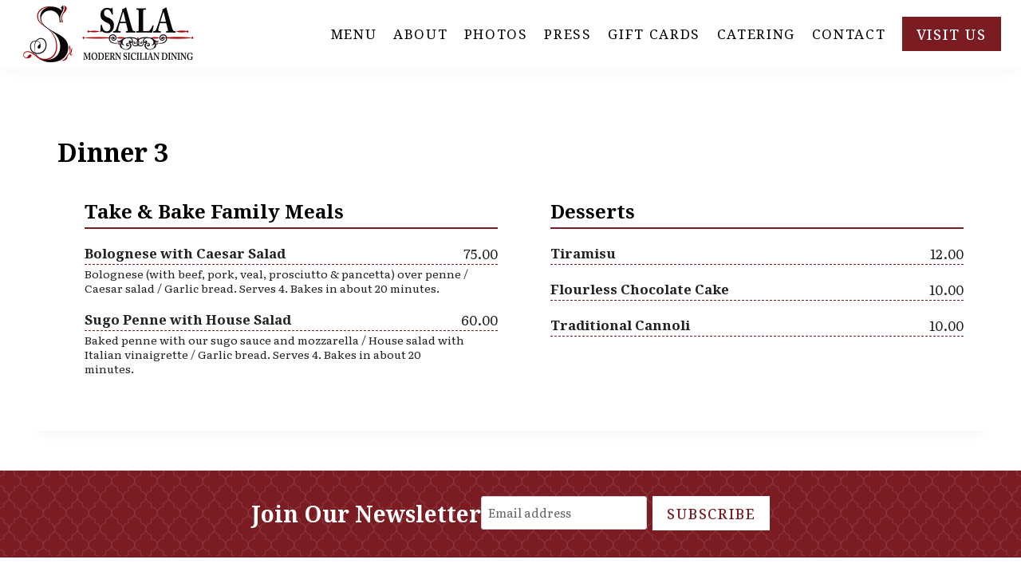

--- FILE ---
content_type: application/javascript; charset=utf-8
request_url: https://www.exploretock.com/static/2026-01-29RC05-01/4114.chunk.js
body_size: 15942
content:
"use strict";(globalThis.__LOADABLE_LOADED_CHUNKS__=globalThis.__LOADABLE_LOADED_CHUNKS__||[]).push([[4114],{97842:(e,t,n)=>{n.d(t,{Z:()=>ir});var r={};n.r(r),n.d(r,{addGlobalClickEvent:()=>C,addGlobalKeyUpEvent:()=>x,altPressed:()=>N,removeGlobalClickEvent:()=>I,removeGlobalKeyUpEvent:()=>L,shiftPressed:()=>A});var o=n(49368),i=n(55012),c=n(1526),a=n(61888),u=n.n(a),l=n(53048),s=n(9296),f=n(49231),p=n.t(f,2),d=n(68754);function y(e){if(void 0===e)throw new ReferenceError("this hasn't been initialised - super() hasn't been called");return e}function h(e){return h=Object.setPrototypeOf?Object.getPrototypeOf:function(e){return e.__proto__||Object.getPrototypeOf(e)},h(e)}function b(e,t){return b=Object.setPrototypeOf||function(e,t){return e.__proto__=t,e},b(e,t)}function m(e){var t=function(){if("undefined"==typeof Reflect||!Reflect.construct)return!1;if(Reflect.construct.sham)return!1;if("function"==typeof Proxy)return!0;try{return Boolean.prototype.valueOf.call(Reflect.construct(Boolean,[],(function(){}))),!0}catch(e){return!1}}();return function(){var n,r=h(e);if(t){var o=h(this).constructor;n=Reflect.construct(r,arguments,o)}else n=r.apply(this,arguments);return function(e,t){return!t||"object"!=((n=t)&&"undefined"!=typeof Symbol&&n.constructor===Symbol?"symbol":typeof n)&&"function"!=typeof t?y(e):t;var n}(this,n)}}var v=function(e){!function(e,t){if("function"!=typeof t&&null!==t)throw new TypeError("Super expression must either be null or a function");e.prototype=Object.create(t&&t.prototype,{constructor:{value:e,writable:!0,configurable:!0}}),t&&b(e,t)}(n,e);var t=m(n);function n(e){var r;return function(e,t){if(!(e instanceof t))throw new TypeError("Cannot call a class as a function")}(this,n),r=t.call(this,e),Object.getOwnPropertyNames(Object.getPrototypeOf(r)).forEach((function(e){"function"==typeof r[e]&&-1===d._.indexOf(e)&&(r[e]=r[e].bind(y(r)))})),r}return n}(f.PureComponent);function O(e,t){for(var n=0;n<t.length;n++){var r=t[n];r.enumerable=r.enumerable||!1,r.configurable=!0,"value"in r&&(r.writable=!0),Object.defineProperty(e,r.key,r)}}function g(e){return g=Object.setPrototypeOf?Object.getPrototypeOf:function(e){return e.__proto__||Object.getPrototypeOf(e)},g(e)}function w(e,t){return w=Object.setPrototypeOf||function(e,t){return e.__proto__=t,e},w(e,t)}function P(e){var t=function(){if("undefined"==typeof Reflect||!Reflect.construct)return!1;if(Reflect.construct.sham)return!1;if("function"==typeof Proxy)return!0;try{return Boolean.prototype.valueOf.call(Reflect.construct(Boolean,[],(function(){}))),!0}catch(e){return!1}}();return function(){var n,r=g(e);if(t){var o=g(this).constructor;n=Reflect.construct(r,arguments,o)}else n=r.apply(this,arguments);return function(e,t){return!t||"object"!=((n=t)&&"undefined"!=typeof Symbol&&n.constructor===Symbol?"symbol":typeof n)&&"function"!=typeof t?function(e){if(void 0===e)throw new ReferenceError("this hasn't been initialised - super() hasn't been called");return e}(e):t;var n}(this,n)}}var S=function(e){!function(e,t){if("function"!=typeof t&&null!==t)throw new TypeError("Super expression must either be null or a function");e.prototype=Object.create(t&&t.prototype,{constructor:{value:e,writable:!0,configurable:!0}}),t&&w(e,t)}(i,e);var t,n,r=P(i);function i(){return function(e,t){if(!(e instanceof t))throw new TypeError("Cannot call a class as a function")}(this,i),r.apply(this,arguments)}return t=i,(n=[{key:"render",value:function(){var e=this.props,t=e.offeringId,n=e.showAllOfferings,r=e.themeType,i=e.onHandleOpen,c=(0,l.Z)("TockInlineButton-container",{"TockButton-white":"White"===r,"TockButton-blue":"Blue"===r});return(0,o.tZ)("div",{"data-tock-offering-list":n,"data-tock-offering":t,onClick:i,onKeyDown:function(e){"Enter"!==e.key&&" "!==e.key||e.preventDefault()},onKeyUp:function(e){"Enter"!==e.key&&" "!==e.key||i()},role:"button",tabIndex:0,className:"TockInlineButton","aria-label":"Book now (opens a dialog)",children:(0,o.tZ)("div",{className:c,children:(0,o.tZ)("span",{className:"MainLabelSpan",children:"Book now"})})})}}])&&O(t.prototype,n),i}(v),j=n(47317),T=n.n(j),k=[],E=[],D=function(e){var t=u().last(k);t&&u().isFunction(t.callback)&&t.callback(e)},_=function(e){u().last(E)(e)};function R(e,t,n){return u().filter(k,(function(e){return e&&!(e.callback===t&&e.key===n)}))}function C(e,t){var n=document.getElementById("Root");if(t){var r=u().find(k,(function(e){return e.key===t}));r&&(r.callback(),k=R(0,e,t))}k.push({callback:e,key:t}),1===k.length&&n&&n.addEventListener("click",D)}function I(e,t){var n=document.getElementById("Root");0===(k=R(0,e,t)).length&&n&&n.removeEventListener("click",D)}function x(e){var t=document.getElementById("Root");E.push(e),1===E.length&&t&&t.addEventListener("keyup",_,!1)}function L(e){var t=document.getElementById("Root");0===(E=u().without(E,e)).length&&t&&t.removeEventListener("keyup",_)}var A=!1,N=!1;T().bind("alt",(function(){N=!0}),"keydown"),T().bind("alt",(function(){N=!1}),"keyup"),T().bind("shift",(function(){A=!0}),"keydown"),T().bind("shift",(function(){A=!1}),"keyup");var Z=n(79688),M=n(26422),B=n(55934),F=n(40177),W=n.n(F);const U=JSON.parse('{"options":{"syntax":"proto2"},"nested":{"tocktix":{"options":{"java_outer_classname":"AnnotationProto","java_package":"com.tocktix"},"nested":{"lib":{"options":{"java_outer_classname":"RequestProto","java_package":"com.tocktix.lib"},"nested":{"GenericMessage":{"fields":{"protoValue":{"type":"MessageSet","id":1},"boolValue":{"type":"bool","id":2},"intValue":{"type":"int64","id":3},"decimalValue":{"type":"double","id":4},"stringValue":{"type":"string","id":5}},"nested":{"messageSetExtension":{"type":"GenericMessage","id":60053,"extend":"MessageSet"}}},"MessageSet":{"fields":{},"extensions":[[20000,536870911]]},"IntRange":{"fields":{"min":{"type":"int64","id":1},"max":{"type":"int64","id":2}}},"StringRange":{"fields":{"min":{"type":"string","id":1},"max":{"type":"string","id":2}}},"FeatureType":{"values":{"DEFAULT":0,"ENTITLEMENT":1}},"ErrorMessageProto":{"fields":{"errorCode":{"type":"int64","id":1},"classification":{"type":"int64","id":4},"message":{"type":"string","id":2},"debug":{"type":"string","id":3},"effectiveStatusCode":{"type":"int64","id":5}},"nested":{"messageSetExtension":{"type":"ErrorMessageProto","id":60052,"extend":"MessageSet"}}},"SingleResponseProto":{"fields":{"response":{"type":"GenericMessage","id":1},"error":{"type":"ErrorMessageProto","id":2}},"nested":{"messageSetExtension":{"type":"SingleResponseProto","id":60054,"extend":"MessageSet"}}},"ListResponseProto":{"fields":{"response":{"rule":"repeated","type":"GenericMessage","id":1},"error":{"type":"ErrorMessageProto","id":2}},"nested":{"messageSetExtension":{"type":"ListResponseProto","id":60055,"extend":"MessageSet"}}},"ResponseCacheValue":{"fields":{"etag":{"type":"string","id":1},"lastComputedTimeSecs":{"type":"uint64","id":2},"serializedResponseLengthBytes":{"type":"uint64","id":3},"serializedResponse":{"type":"bytes","id":4}},"nested":{"messageSetExtension":{"type":"ResponseCacheValue","id":60571,"extend":"MessageSet"}}},"BatchRequestProto":{"fields":{"path":{"type":"string","id":1},"method":{"type":"Method","id":2},"payload":{"type":"MessageSet","id":3}},"nested":{"messageSetExtension":{"type":"BatchRequestProto","id":60064,"extend":"MessageSet"},"Method":{"values":{"GET":0,"POST":1,"PUT":2,"DELETE":3}}}},"BatchRequestListProto":{"fields":{"request":{"rule":"repeated","type":"BatchRequestProto","id":1}},"nested":{"messageSetExtension":{"type":"BatchRequestListProto","id":60065,"extend":"MessageSet"}}},"RequestScope":{"fields":{"passcode":{"type":"string","id":1,"options":{"(tocktix.must_not_log)":true}}},"nested":{"messageSetExtension":{"type":"RequestScope","id":60431,"extend":"MessageSet"}}}}},"skipLogging":{"type":"bool","id":50001,"extend":"google.protobuf.MessageOptions"},"mustNotLog":{"type":"bool","id":51001,"extend":"google.protobuf.FieldOptions"},"privateSensitive":{"type":"bool","id":51002,"extend":"google.protobuf.FieldOptions"},"personal":{"type":"bool","id":51003,"extend":"google.protobuf.FieldOptions"},"pseudonymous":{"type":"bool","id":51004,"extend":"google.protobuf.FieldOptions"},"mustBePresent":{"type":"bool","id":51005,"extend":"google.protobuf.FieldOptions"},"validateIso_86601":{"type":"bool","id":51006,"extend":"google.protobuf.FieldOptions"},"description":{"type":"string","id":60687,"extend":"google.protobuf.EnumValueOptions"},"featureType":{"type":"tocktix.lib.FeatureType","id":60691,"extend":"google.protobuf.EnumValueOptions"}}},"google":{"nested":{"protobuf":{"nested":{"FileDescriptorSet":{"fields":{"file":{"rule":"repeated","type":"FileDescriptorProto","id":1}}},"FileDescriptorProto":{"fields":{"name":{"type":"string","id":1},"package":{"type":"string","id":2},"dependency":{"rule":"repeated","type":"string","id":3},"publicDependency":{"rule":"repeated","type":"int32","id":10,"options":{"packed":false}},"weakDependency":{"rule":"repeated","type":"int32","id":11,"options":{"packed":false}},"messageType":{"rule":"repeated","type":"DescriptorProto","id":4},"enumType":{"rule":"repeated","type":"EnumDescriptorProto","id":5},"service":{"rule":"repeated","type":"ServiceDescriptorProto","id":6},"extension":{"rule":"repeated","type":"FieldDescriptorProto","id":7},"options":{"type":"FileOptions","id":8},"sourceCodeInfo":{"type":"SourceCodeInfo","id":9},"syntax":{"type":"string","id":12}}},"DescriptorProto":{"fields":{"name":{"type":"string","id":1},"field":{"rule":"repeated","type":"FieldDescriptorProto","id":2},"extension":{"rule":"repeated","type":"FieldDescriptorProto","id":6},"nestedType":{"rule":"repeated","type":"DescriptorProto","id":3},"enumType":{"rule":"repeated","type":"EnumDescriptorProto","id":4},"extensionRange":{"rule":"repeated","type":"ExtensionRange","id":5},"oneofDecl":{"rule":"repeated","type":"OneofDescriptorProto","id":8},"options":{"type":"MessageOptions","id":7},"reservedRange":{"rule":"repeated","type":"ReservedRange","id":9},"reservedName":{"rule":"repeated","type":"string","id":10}},"nested":{"ExtensionRange":{"fields":{"start":{"type":"int32","id":1},"end":{"type":"int32","id":2}}},"ReservedRange":{"fields":{"start":{"type":"int32","id":1},"end":{"type":"int32","id":2}}}}},"FieldDescriptorProto":{"fields":{"name":{"type":"string","id":1},"number":{"type":"int32","id":3},"label":{"type":"Label","id":4},"type":{"type":"Type","id":5},"typeName":{"type":"string","id":6},"extendee":{"type":"string","id":2},"defaultValue":{"type":"string","id":7},"oneofIndex":{"type":"int32","id":9},"jsonName":{"type":"string","id":10},"options":{"type":"FieldOptions","id":8}},"nested":{"Type":{"values":{"TYPE_DOUBLE":1,"TYPE_FLOAT":2,"TYPE_INT64":3,"TYPE_UINT64":4,"TYPE_INT32":5,"TYPE_FIXED64":6,"TYPE_FIXED32":7,"TYPE_BOOL":8,"TYPE_STRING":9,"TYPE_GROUP":10,"TYPE_MESSAGE":11,"TYPE_BYTES":12,"TYPE_UINT32":13,"TYPE_ENUM":14,"TYPE_SFIXED32":15,"TYPE_SFIXED64":16,"TYPE_SINT32":17,"TYPE_SINT64":18}},"Label":{"values":{"LABEL_OPTIONAL":1,"LABEL_REQUIRED":2,"LABEL_REPEATED":3}}}},"OneofDescriptorProto":{"fields":{"name":{"type":"string","id":1},"options":{"type":"OneofOptions","id":2}}},"EnumDescriptorProto":{"fields":{"name":{"type":"string","id":1},"value":{"rule":"repeated","type":"EnumValueDescriptorProto","id":2},"options":{"type":"EnumOptions","id":3}}},"EnumValueDescriptorProto":{"fields":{"name":{"type":"string","id":1},"number":{"type":"int32","id":2},"options":{"type":"EnumValueOptions","id":3}}},"ServiceDescriptorProto":{"fields":{"name":{"type":"string","id":1},"method":{"rule":"repeated","type":"MethodDescriptorProto","id":2},"options":{"type":"ServiceOptions","id":3}}},"MethodDescriptorProto":{"fields":{"name":{"type":"string","id":1},"inputType":{"type":"string","id":2},"outputType":{"type":"string","id":3},"options":{"type":"MethodOptions","id":4},"clientStreaming":{"type":"bool","id":5},"serverStreaming":{"type":"bool","id":6}}},"FileOptions":{"fields":{"javaPackage":{"type":"string","id":1},"javaOuterClassname":{"type":"string","id":8},"javaMultipleFiles":{"type":"bool","id":10},"javaGenerateEqualsAndHash":{"type":"bool","id":20,"options":{"deprecated":true}},"javaStringCheckUtf8":{"type":"bool","id":27},"optimizeFor":{"type":"OptimizeMode","id":9,"options":{"default":"SPEED"}},"goPackage":{"type":"string","id":11},"ccGenericServices":{"type":"bool","id":16},"javaGenericServices":{"type":"bool","id":17},"pyGenericServices":{"type":"bool","id":18},"deprecated":{"type":"bool","id":23},"ccEnableArenas":{"type":"bool","id":31},"objcClassPrefix":{"type":"string","id":36},"csharpNamespace":{"type":"string","id":37},"uninterpretedOption":{"rule":"repeated","type":"UninterpretedOption","id":999}},"extensions":[[1000,536870911]],"reserved":[[38,38]],"nested":{"OptimizeMode":{"values":{"SPEED":1,"CODE_SIZE":2,"LITE_RUNTIME":3}}}},"MessageOptions":{"fields":{"messageSetWireFormat":{"type":"bool","id":1},"noStandardDescriptorAccessor":{"type":"bool","id":2},"deprecated":{"type":"bool","id":3},"mapEntry":{"type":"bool","id":7},"uninterpretedOption":{"rule":"repeated","type":"UninterpretedOption","id":999}},"extensions":[[1000,536870911]],"reserved":[[8,8]]},"FieldOptions":{"fields":{"ctype":{"type":"CType","id":1,"options":{"default":"STRING"}},"packed":{"type":"bool","id":2},"jstype":{"type":"JSType","id":6,"options":{"default":"JS_NORMAL"}},"lazy":{"type":"bool","id":5},"deprecated":{"type":"bool","id":3},"weak":{"type":"bool","id":10},"uninterpretedOption":{"rule":"repeated","type":"UninterpretedOption","id":999}},"extensions":[[1000,536870911]],"reserved":[[4,4]],"nested":{"CType":{"values":{"STRING":0,"CORD":1,"STRING_PIECE":2}},"JSType":{"values":{"JS_NORMAL":0,"JS_STRING":1,"JS_NUMBER":2}}}},"OneofOptions":{"fields":{"uninterpretedOption":{"rule":"repeated","type":"UninterpretedOption","id":999}},"extensions":[[1000,536870911]]},"EnumOptions":{"fields":{"allowAlias":{"type":"bool","id":2},"deprecated":{"type":"bool","id":3},"uninterpretedOption":{"rule":"repeated","type":"UninterpretedOption","id":999}},"extensions":[[1000,536870911]]},"EnumValueOptions":{"fields":{"deprecated":{"type":"bool","id":1},"uninterpretedOption":{"rule":"repeated","type":"UninterpretedOption","id":999}},"extensions":[[1000,536870911]]},"ServiceOptions":{"fields":{"deprecated":{"type":"bool","id":33},"uninterpretedOption":{"rule":"repeated","type":"UninterpretedOption","id":999}},"extensions":[[1000,536870911]]},"MethodOptions":{"fields":{"deprecated":{"type":"bool","id":33},"uninterpretedOption":{"rule":"repeated","type":"UninterpretedOption","id":999}},"extensions":[[1000,536870911]]},"UninterpretedOption":{"fields":{"name":{"rule":"repeated","type":"NamePart","id":2},"identifierValue":{"type":"string","id":3},"positiveIntValue":{"type":"uint64","id":4},"negativeIntValue":{"type":"int64","id":5},"doubleValue":{"type":"double","id":6},"stringValue":{"type":"bytes","id":7},"aggregateValue":{"type":"string","id":8}},"nested":{"NamePart":{"fields":{"namePart":{"rule":"required","type":"string","id":1},"isExtension":{"rule":"required","type":"bool","id":2}}}}},"SourceCodeInfo":{"fields":{"location":{"rule":"repeated","type":"Location","id":1}},"nested":{"Location":{"fields":{"path":{"rule":"repeated","type":"int32","id":1},"span":{"rule":"repeated","type":"int32","id":2},"leadingComments":{"type":"string","id":3},"trailingComments":{"type":"string","id":4},"leadingDetachedComments":{"rule":"repeated","type":"string","id":6}}}}},"GeneratedCodeInfo":{"fields":{"annotation":{"rule":"repeated","type":"Annotation","id":1}},"nested":{"Annotation":{"fields":{"path":{"rule":"repeated","type":"int32","id":1},"sourceFile":{"type":"string","id":2},"begin":{"type":"int32","id":3},"end":{"type":"int32","id":4}}}}}}}}}}}');var z;B.util.Long=W(),(0,B.configure)(),B.Root.fromJSON(U).resolveAll().lookup("tocktix.lib").MessageSet,u().memoize((function(e){return u().invert(e)})),function(e){e[e.ACCOUNT_OWNER=0]="ACCOUNT_OWNER",e[e.ADMIN=1]="ADMIN",e[e.EMPLOYEE=2]="EMPLOYEE",e[e.HOST=3]="HOST",e[e.DRIVER=4]="DRIVER",e[e.HOSPITALITY=5]="HOSPITALITY",e[e.FINANCE=6]="FINANCE",e[e.ENG=7]="ENG"}(z||(z={}));var G,Y=n(48732);function V(e){if(void 0===e)throw new ReferenceError("this hasn't been initialised - super() hasn't been called");return e}function H(e,t){for(var n=0;n<t.length;n++){var r=t[n];r.enumerable=r.enumerable||!1,r.configurable=!0,"value"in r&&(r.writable=!0),Object.defineProperty(e,r.key,r)}}function K(e,t,n){return t in e?Object.defineProperty(e,t,{value:n,enumerable:!0,configurable:!0,writable:!0}):e[t]=n,e}function q(e){return q=Object.setPrototypeOf?Object.getPrototypeOf:function(e){return e.__proto__||Object.getPrototypeOf(e)},q(e)}function X(e){for(var t=1;t<arguments.length;t++){var n=null!=arguments[t]?arguments[t]:{},r=Object.keys(n);"function"==typeof Object.getOwnPropertySymbols&&(r=r.concat(Object.getOwnPropertySymbols(n).filter((function(e){return Object.getOwnPropertyDescriptor(n,e).enumerable})))),r.forEach((function(t){K(e,t,n[t])}))}return e}function J(e,t){return t=null!=t?t:{},Object.getOwnPropertyDescriptors?Object.defineProperties(e,Object.getOwnPropertyDescriptors(t)):function(e,t){var n=Object.keys(e);if(Object.getOwnPropertySymbols){var r=Object.getOwnPropertySymbols(e);n.push.apply(n,r)}return n}(Object(t)).forEach((function(n){Object.defineProperty(e,n,Object.getOwnPropertyDescriptor(t,n))})),e}function $(e,t){return $=Object.setPrototypeOf||function(e,t){return e.__proto__=t,e},$(e,t)}function Q(e){var t=function(){if("undefined"==typeof Reflect||!Reflect.construct)return!1;if(Reflect.construct.sham)return!1;if("function"==typeof Proxy)return!0;try{return Boolean.prototype.valueOf.call(Reflect.construct(Boolean,[],(function(){}))),!0}catch(e){return!1}}();return function(){var n,r=q(e);if(t){var o=q(this).constructor;n=Reflect.construct(r,arguments,o)}else n=r.apply(this,arguments);return function(e,t){return!t||"object"!=((n=t)&&"undefined"!=typeof Symbol&&n.constructor===Symbol?"symbol":typeof n)&&"function"!=typeof t?V(e):t;var n}(this,n)}}!function(e){e[e.ENG=0]="ENG",e[e.HOSPITALITY=1]="HOSPITALITY",e[e.FINANCE=2]="FINANCE"}(G||(G={}));var ee=(0,f.createContext)({activeBusiness:void 0,getActiveBusinessCurrentDate:function(){},getActiveBusinessCurrentDateTime:function(){},appContext:null,currency:"USD",history:null,isFeatureEnabled:function(){return!1},isFlexBusiness:function(){return!1},isEventsBusiness:function(){return!1},isScheduledInventoryConfig:function(){return!1},shouldShowHiddenFlexFeatures:function(){return!1},locale:"en-US",timeZone:"US/Central"}),te=(0,f.createContext)("USD"),ne=(0,f.createContext)("en-US"),re=(0,f.createContext)("US/Central");function oe(e){var t=e.children;return(0,o.tZ)(te.Consumer,{children:function(e){return(0,o.tZ)(ne.Consumer,{children:function(n){return(0,o.tZ)(re.Consumer,{children:function(r){if(!e||!n||!r)throw new Error("DisplayFormatsConsumer must be used within a Provider");return t(e,n,r)}})}})}})}var ie=function(e,t){var n,r,o=null!==(r=null==e||null===(n=e.appContext)||void 0===n?void 0:n.pathPrefix)&&void 0!==r?r:"";if(u().isString(t)){var i=!u().startsWith(t,o);return"".concat(i?o:"").concat(t)}var c=!u().startsWith(t.pathname,o);return J(X({},t),{pathname:"".concat(c?o:"").concat(t.pathname)})};function ce(e){var t=function(t){!function(e,t){if("function"!=typeof t&&null!==t)throw new TypeError("Super expression must either be null or a function");e.prototype=Object.create(t&&t.prototype,{constructor:{value:e,writable:!0,configurable:!0}}),t&&$(e,t)}(a,t);var n,r,i,c=Q(a);function a(){var t;return function(e,t){if(!(e instanceof t))throw new TypeError("Cannot call a class as a function")}(this,a),K(V(t=c.apply(this,arguments)),"routeTo",(0,Y.PW)((function(e){return function(t){var n=ie(e,t);u().isString(n),e.history.push(n)}}))),K(V(t),"replaceRouteWith",(0,Y.PW)((function(e){return function(t){var n=ie(e,t);u().isString(n),e.history.replace(n)}}))),K(V(t),"getPath",(0,Y.PW)((function(e){return ie.bind(V(t),e)}))),K(V(t),"renderComponent",(function(n,r){return(0,o.tZ)(e,J(X({context:n},r),{routeTo:t.routeTo(n),replaceRouteWith:t.replaceRouteWith(n),getPath:t.getPath(n),ref:t.props.inputRef}))})),t}return n=a,(r=[{key:"render",value:function(){var e=this;return(0,o.tZ)(ee.Consumer,{children:function(t){return e.renderComponent(t,e.props)}})}}])&&H(n.prototype,r),i&&H(n,i),a}(f.Component);K(t,"displayName",void 0);var n=e.displayName||e.name||"Component";return t.displayName="WithAppContext(".concat(n,")"),t}function ae(e){if(void 0===e)throw new ReferenceError("this hasn't been initialised - super() hasn't been called");return e}function ue(e,t){for(var n=0;n<t.length;n++){var r=t[n];r.enumerable=r.enumerable||!1,r.configurable=!0,"value"in r&&(r.writable=!0),Object.defineProperty(e,r.key,r)}}function le(e,t,n){return t in e?Object.defineProperty(e,t,{value:n,enumerable:!0,configurable:!0,writable:!0}):e[t]=n,e}function se(e){return se=Object.setPrototypeOf?Object.getPrototypeOf:function(e){return e.__proto__||Object.getPrototypeOf(e)},se(e)}function fe(e,t){return null!=t&&"undefined"!=typeof Symbol&&t[Symbol.hasInstance]?!!t[Symbol.hasInstance](e):e instanceof t}function pe(e){for(var t=1;t<arguments.length;t++){var n=null!=arguments[t]?arguments[t]:{},r=Object.keys(n);"function"==typeof Object.getOwnPropertySymbols&&(r=r.concat(Object.getOwnPropertySymbols(n).filter((function(e){return Object.getOwnPropertyDescriptor(n,e).enumerable})))),r.forEach((function(t){le(e,t,n[t])}))}return e}function de(e,t){return de=Object.setPrototypeOf||function(e,t){return e.__proto__=t,e},de(e,t)}function ye(e){var t=function(){if("undefined"==typeof Reflect||!Reflect.construct)return!1;if(Reflect.construct.sham)return!1;if("function"==typeof Proxy)return!0;try{return Boolean.prototype.valueOf.call(Reflect.construct(Boolean,[],(function(){}))),!0}catch(e){return!1}}();return function(){var n,r=se(e);if(t){var o=se(this).constructor;n=Reflect.construct(r,arguments,o)}else n=r.apply(this,arguments);return function(e,t){return!t||"object"!=((n=t)&&"undefined"!=typeof Symbol&&n.constructor===Symbol?"symbol":typeof n)&&"function"!=typeof t?ae(e):t;var n}(this,n)}}var he=function(e){!function(e,t){if("function"!=typeof t&&null!==t)throw new TypeError("Super expression must either be null or a function");e.prototype=Object.create(t&&t.prototype,{constructor:{value:e,writable:!0,configurable:!0}}),t&&de(e,t)}(i,e);var t,n,r=ye(i);function i(){var e;return function(e,t){if(!(e instanceof t))throw new TypeError("Cannot call a class as a function")}(this,i),le(ae(e=r.apply(this,arguments)),"getDateObject",(function(e){return new Date(Date.UTC(e.year(),e.monthValue()-1,e.dayOfMonth()))})),le(ae(e),"getLocalDateObject",(function(t){var n=e.props.dateValue;return u().isString(n)?e.getDateObject(i.dateTimeFormatTest.test(n)?M.LocalDateTime.parse(n).toLocalDate():M.LocalDate.parse(n)):fe(n,Date)?new Date(Date.UTC(n.getFullYear(),n.getMonth(),n.getDate())):fe(n,M.Instant)?e.getDateObject(M.LocalDate.ofInstant(n,M.ZoneId.of(t))):fe(n,M.ZonedDateTime)?e.getDateObject(n.toLocalDate()):e.getDateObject(n)})),e}return t=i,(n=[{key:"render",value:function(){var e=this,t=this.props,n=t.displayDayAs,r=t.displayMonthAs,i=t.displayWeekdayAs,c=t.displayYearAs,a=t.localeFromProps,u=t.showDay,l=t.showMonth,s=t.showWeekday,f=t.showYear;return(0,o.tZ)(oe,{children:function(t,p,d){var y,h,b={locales:[null!=a?a:p]},m=e.getLocalDateObject(d),v=u?{day:n}:{},O=l?{month:r}:{},g=s?{weekday:i}:{},w=f?{year:c}:{};return(0,o.tZ)(Z.Ji,pe((y=pe({},b),h=null!=(h={timeZone:"UTC",value:m})?h:{},Object.getOwnPropertyDescriptors?Object.defineProperties(y,Object.getOwnPropertyDescriptors(h)):function(e,t){var n=Object.keys(e);if(Object.getOwnPropertySymbols){var r=Object.getOwnPropertySymbols(e);n.push.apply(n,r)}return n}(Object(h)).forEach((function(e){Object.defineProperty(y,e,Object.getOwnPropertyDescriptor(h,e))})),y),g,w,O,v))}})}}])&&ue(t.prototype,n),i}(f.PureComponent);function be(e,t){return null!=t&&"undefined"!=typeof Symbol&&t[Symbol.hasInstance]?!!t[Symbol.hasInstance](e):e instanceof t}le(he,"defaultProps",{showDay:!0,showMonth:!0,showYear:!0,displayDayAs:"numeric",displayYearAs:"numeric",displayMonthAs:"numeric",displayWeekdayAs:"long"}),le(he,"dateTimeFormatTest",/T\d\d:\d\d/);var me=/T\d\d:\d\d/;function ve(e,t){for(var n=0;n<t.length;n++){var r=t[n];r.enumerable=r.enumerable||!1,r.configurable=!0,"value"in r&&(r.writable=!0),Object.defineProperty(e,r.key,r)}}function Oe(e,t,n){return t in e?Object.defineProperty(e,t,{value:n,enumerable:!0,configurable:!0,writable:!0}):e[t]=n,e}var ge=function(){function e(){!function(e,t){if(!(e instanceof t))throw new TypeError("Cannot call a class as a function")}(this,e),Oe(this,"displayTimeAsShort",void 0),this.displayTimeAsShort=!1}var t,n;return t=e,n=[{key:"getAmPm",value:function(t){return M.LocalTime.from(t).isBefore(e.noon)?"AM":"PM"}},{key:"format",value:function(t){var n=!(arguments.length>1&&void 0!==arguments[1])||arguments[1];return this.displayTimeAsShort?"".concat(e.numberPattern.format(t)).concat(this.getAmPm(t).substr(0,1)):"".concat(e.numberPattern.format(t)," ").concat(n?this.getAmPm(t):"")}},{key:"setShortDisplayTimeFormat",value:function(e){this.displayTimeAsShort=e}}],n&&ve(t.prototype,n),e}();function we(e){var t=M.DateTimeFormatter.ofPattern(e);return{format:function(e,n){return t.format(e)}}}Oe(ge,"numberPattern",M.DateTimeFormatter.ofPattern("h:mm")),Oe(ge,"noon",M.LocalTime.parse("12:00"));var Pe=new ge,Se=we("HH':'mm"),je=we("HH'.'mm"),Te=(we("HHmm"),Se),ke={"ar-ae":Pe,"ar-il":Te,"ar-ma":Te,"bg-bg":Se,"cs-cz":Se,"da-dk":je,"de-at":Se,"de-ch":Se,"de-de":Se,"de-lu":Se,"el-gr":Pe,"en-au":Pe,"en-bm":Pe,"en-ca":Pe,"en-gb":Se,"en-gg":Se,"en-gy":Se,"en-ie":Se,"en-il":Te,"en-ky":Pe,"en-nz":Pe,"en-us":Pe,"es-ar":Se,"es-cl":Se,"es-co":Se,"es-cr":Se,"es-do":Se,"es-ec":Se,"es-es":Se,"es-gt":Se,"es-hn":Pe,"es-mx":Se,"es-pa":Se,"es-pr":Se,"es-pe":Se,"es-sv":Se,"fi-fi":Se,"fr-be":Se,"fr-ca":Te,"fr-ch":Se,"fr-fr":Se,"he-il":Te,"hi-in":Pe,"hr-hr":Pe,"hu-hu":Se,"it-ch":Se,"it-it":Se,"ja-jp":Se,"ka-ge":Te,"ko-kr":Se,"lv-lv":Se,"ms-my":Te,"nb-no":Se,"nl-be":Se,"nl-nl":Se,"pl-pl":Se,"pt-br":Se,"pt-pt":Se,"ro-ro":Se,"ru-ru":Se,"sl-si":Se,"sq-al":Pe,"sv-se":Se,"sw-ke":Te,"th-th":Se,"vi-vn":Se,"zh-hans-hk":Se,"zh-hans-sg":Te};function Ee(e){var t=ke[u().toLower(e)]||Te;return u().isFunction(t.setShortDisplayTimeFormat)?(t.setShortDisplayTimeFormat(!1),t):t}function De(e){var t=ke[u().toLower(e)]||Te;return u().isFunction(t.setShortDisplayTimeFormat)?(t.setShortDisplayTimeFormat(!0),t):t}function _e(e,t){(null==t||t>e.length)&&(t=e.length);for(var n=0,r=new Array(t);n<t;n++)r[n]=e[n];return r}function Re(e){return function(e){if(Array.isArray(e))return _e(e)}(e)||function(e){if("undefined"!=typeof Symbol&&null!=e[Symbol.iterator]||null!=e["@@iterator"])return Array.from(e)}(e)||function(e,t){if(e){if("string"==typeof e)return _e(e,t);var n=Object.prototype.toString.call(e).slice(8,-1);return"Object"===n&&e.constructor&&(n=e.constructor.name),"Map"===n||"Set"===n?Array.from(n):"Arguments"===n||/^(?:Ui|I)nt(?:8|16|32)(?:Clamped)?Array$/.test(n)?_e(e,t):void 0}}(e)||function(){throw new TypeError("Invalid attempt to spread non-iterable instance.\\nIn order to be iterable, non-array objects must have a [Symbol.iterator]() method.")}()}var Ce,Ie=["NETWORKING_FINE","NETWORKING","DEBUG","LOG","INFO","WARN","ERROR","NONE"],xe={};"undefined"==typeof window?(console.debug=u().noop,xe=n.g):(console.trace=console.trace||console.error,console.debug=console.debug||console.info,xe=window);var Le={init:function(e){Ce?console.warn("logger has already been initialized. Ignoring"):Ce=u().indexOf(Ie,e)},networkingFine:function(e){for(var t=arguments.length,n=new Array(t>1?t-1:0),r=1;r<t;r++)n[r-1]=arguments[r];this._loggerFunction.apply(this,["NETWORKING_FINE",console.debug,e].concat(Re(n)))},networking:function(e){for(var t=arguments.length,n=new Array(t>1?t-1:0),r=1;r<t;r++)n[r-1]=arguments[r];this._loggerFunction.apply(this,["NETWORKING",console.debug,e].concat(Re(n)))},debug:function(e){for(var t=arguments.length,n=new Array(t>1?t-1:0),r=1;r<t;r++)n[r-1]=arguments[r];this._loggerFunction.apply(this,["DEBUG",console.debug,e].concat(Re(n)))},error:function(e){for(var t=arguments.length,n=new Array(t>1?t-1:0),r=1;r<t;r++)n[r-1]=arguments[r];this._loggerFunction.apply(this,["ERROR",console.error,e].concat(Re(n)))},info:function(e){for(var t=arguments.length,n=new Array(t>1?t-1:0),r=1;r<t;r++)n[r-1]=arguments[r];this._loggerFunction.apply(this,["INFO",console.info,e].concat(Re(n)))},log:function(e){for(var t=arguments.length,n=new Array(t>1?t-1:0),r=1;r<t;r++)n[r-1]=arguments[r];this._loggerFunction.apply(this,["LOG",console.log,e].concat(Re(n)))},warn:function(e){for(var t=arguments.length,n=new Array(t>1?t-1:0),r=1;r<t;r++)n[r-1]=arguments[r];this._loggerFunction.apply(this,["WARN",console.warn,e].concat(Re(n)))},_loggerFunction:function(e,t,n){for(var r=arguments.length,o=new Array(r>3?r-3:0),i=3;i<r;i++)o[i-3]=arguments[i];var c,a=(new Date).toISOString();if(!u().isNumber(Ce))return console.error("Logger has not been initialized yet!"),void(c=console).error.apply(c,["".concat(a," [").concat(e,"] ").concat(n)].concat(Re(o)));var l=xe.LOG_LEVEL?u().indexOf(Ie,xe.LOG_LEVEL):Ce;if(!(u().indexOf(Ie,e)<l))try{t.apply(void 0,["".concat(a," [").concat(e,"] ").concat(n)].concat(Re(o)))}catch(e){console.trace(e)}}};function Ae(e,t){for(var n=0;n<t.length;n++){var r=t[n];r.enumerable=r.enumerable||!1,r.configurable=!0,"value"in r&&(r.writable=!0),Object.defineProperty(e,r.key,r)}}function Ne(e){return Ne=Object.setPrototypeOf?Object.getPrototypeOf:function(e){return e.__proto__||Object.getPrototypeOf(e)},Ne(e)}function Ze(e,t){return Ze=Object.setPrototypeOf||function(e,t){return e.__proto__=t,e},Ze(e,t)}function Me(e){var t=function(){if("undefined"==typeof Reflect||!Reflect.construct)return!1;if(Reflect.construct.sham)return!1;if("function"==typeof Proxy)return!0;try{return Boolean.prototype.valueOf.call(Reflect.construct(Boolean,[],(function(){}))),!0}catch(e){return!1}}();return function(){var n,r=Ne(e);if(t){var o=Ne(this).constructor;n=Reflect.construct(r,arguments,o)}else n=r.apply(this,arguments);return function(e,t){return!t||"object"!=((n=t)&&"undefined"!=typeof Symbol&&n.constructor===Symbol?"symbol":typeof n)&&"function"!=typeof t?function(e){if(void 0===e)throw new ReferenceError("this hasn't been initialised - super() hasn't been called");return e}(e):t;var n}(this,n)}}u().debounce((function(e){return window.Rollbar.error(e)}),3e5),n(14408),n(97628);var Be,Fe,We,Ue=function(e){!function(e,t){if("function"!=typeof t&&null!==t)throw new TypeError("Super expression must either be null or a function");e.prototype=Object.create(t&&t.prototype,{constructor:{value:e,writable:!0,configurable:!0}}),t&&Ze(e,t)}(i,e);var t,n,r=Me(i);function i(){return function(e,t){if(!(e instanceof t))throw new TypeError("Cannot call a class as a function")}(this,i),r.apply(this,arguments)}return t=i,(n=[{key:"render",value:function(){var e=this.props,t=e.timeValue,n=e.displayTimeAsShort,r=e.localeFromProps,i=e.showAmPm,c=e.zone;return(0,o.tZ)(oe,{children:function(e,a,l){var s=u().isNil(t)?void 0:function(e,t){var n;return u().isString(e)?u().isEmpty(e)?void 0:me.test(e)?M.LocalDateTime.parse(e).toLocalTime():M.LocalTime.parse(e):be(e,Date)?M.LocalTime.parse(u().first(u().split(e.toTimeString()," "))||""):be(e,M.LocalTime)?e:null===(n=function(e,t){if(u().isString(e)){if(!u().isEmpty(e))return me.test(e)?M.LocalDateTime.parse(e):void 0}else{if(be(e,M.Instant))return M.LocalDateTime.ofInstant(e,M.ZoneId.of(t));if(be(e,M.ZonedDateTime))return e.toLocalDateTime();if(be(e,M.LocalDateTime))return e}}(e,t))||void 0===n?void 0:n.toLocalTime()}(t,c||l),f=r||a,p=n?De(f):Ee(f);return u().isNil(s)?(Le.warn("could not determine the local time from props in DisplayTime"),null):(0,o.tZ)("span",{children:p.format(s,i)})}})}}])&&Ae(t.prototype,n),i}(f.PureComponent);function ze(e,t){for(var n=0;n<t.length;n++){var r=t[n];r.enumerable=r.enumerable||!1,r.configurable=!0,"value"in r&&(r.writable=!0),Object.defineProperty(e,r.key,r)}}function Ge(e){return Ge=Object.setPrototypeOf?Object.getPrototypeOf:function(e){return e.__proto__||Object.getPrototypeOf(e)},Ge(e)}function Ye(e,t){return Ye=Object.setPrototypeOf||function(e,t){return e.__proto__=t,e},Ye(e,t)}function Ve(e){var t=function(){if("undefined"==typeof Reflect||!Reflect.construct)return!1;if(Reflect.construct.sham)return!1;if("function"==typeof Proxy)return!0;try{return Boolean.prototype.valueOf.call(Reflect.construct(Boolean,[],(function(){}))),!0}catch(e){return!1}}();return function(){var n,r=Ge(e);if(t){var o=Ge(this).constructor;n=Reflect.construct(r,arguments,o)}else n=r.apply(this,arguments);return function(e,t){return!t||"object"!=((n=t)&&"undefined"!=typeof Symbol&&n.constructor===Symbol?"symbol":typeof n)&&"function"!=typeof t?function(e){if(void 0===e)throw new ReferenceError("this hasn't been initialised - super() hasn't been called");return e}(e):t;var n}(this,n)}}We={displayMonthAs:"long"},(Fe="defaultProps")in(Be=function(e){!function(e,t){if("function"!=typeof t&&null!==t)throw new TypeError("Super expression must either be null or a function");e.prototype=Object.create(t&&t.prototype,{constructor:{value:e,writable:!0,configurable:!0}}),t&&Ye(e,t)}(i,e);var t,n,r=Ve(i);function i(){return function(e,t){if(!(e instanceof t))throw new TypeError("Cannot call a class as a function")}(this,i),r.apply(this,arguments)}return t=i,(n=[{key:"render",value:function(){var e=this.props,t=e.dateTimeValue,n=e.displayMonthAs,r=e.displayWeekdayAs,i=e.displayYearAs,c=e.showWeekday,a=e.showYear;return(0,o.BX)("span",{children:[(0,o.tZ)(he,{displayMonthAs:n,displayWeekdayAs:r,displayYearAs:i,showWeekday:c,showYear:a,dateValue:t}),", ",(0,o.tZ)(Ue,{timeValue:t})]})}}])&&ze(t.prototype,n),i}(f.PureComponent))?Object.defineProperty(Be,Fe,{value:We,enumerable:!0,configurable:!0,writable:!0}):Be[Fe]=We;var He=n(72625),Ke=n.n(He);function qe(e){if(void 0===e)throw new ReferenceError("this hasn't been initialised - super() hasn't been called");return e}function Xe(e,t){for(var n=0;n<t.length;n++){var r=t[n];r.enumerable=r.enumerable||!1,r.configurable=!0,"value"in r&&(r.writable=!0),Object.defineProperty(e,r.key,r)}}function Je(e,t,n){return t in e?Object.defineProperty(e,t,{value:n,enumerable:!0,configurable:!0,writable:!0}):e[t]=n,e}function $e(e){return $e=Object.setPrototypeOf?Object.getPrototypeOf:function(e){return e.__proto__||Object.getPrototypeOf(e)},$e(e)}function Qe(e,t){return Qe=Object.setPrototypeOf||function(e,t){return e.__proto__=t,e},Qe(e,t)}function et(e){var t=function(){if("undefined"==typeof Reflect||!Reflect.construct)return!1;if(Reflect.construct.sham)return!1;if("function"==typeof Proxy)return!0;try{return Boolean.prototype.valueOf.call(Reflect.construct(Boolean,[],(function(){}))),!0}catch(e){return!1}}();return function(){var n,r,o,i=$e(e);if(t){var c=$e(this).constructor;n=Reflect.construct(i,arguments,c)}else n=i.apply(this,arguments);return r=this,!(o=n)||"object"!==function(e){return e&&"undefined"!=typeof Symbol&&e.constructor===Symbol?"symbol":typeof e}(o)&&"function"!=typeof o?qe(r):o}}var tt=function(e){!function(e,t){if("function"!=typeof t&&null!==t)throw new TypeError("Super expression must either be null or a function");e.prototype=Object.create(t&&t.prototype,{constructor:{value:e,writable:!0,configurable:!0}}),t&&Qe(e,t)}(i,e);var t,n,r=et(i);function i(){var e;return function(e,t){if(!(e instanceof t))throw new TypeError("Cannot call a class as a function")}(this,i),Je(qe(e=r.apply(this,arguments)),"toDateObject",(function(e){return new Date(Date.UTC(e.year(),e.monthValue()-1,e.dayOfMonth()))})),e}return t=i,n=[{key:"render",value:function(){var e,t,n=this.props,r=n.context.locale,i=n.displayMonthAs,c=n.displayYearAs,a=n.monthValue,u=n.showYear?{year:c}:{},l={month:i},s={locales:[r]};return(0,o.tZ)(Z.Ji,(e=function(e){for(var t=1;t<arguments.length;t++){var n=null!=arguments[t]?arguments[t]:{},r=Object.keys(n);"function"==typeof Object.getOwnPropertySymbols&&(r=r.concat(Object.getOwnPropertySymbols(n).filter((function(e){return Object.getOwnPropertyDescriptor(n,e).enumerable})))),r.forEach((function(t){Je(e,t,n[t])}))}return e}({},l,u,s),t=null!=(t={timeZone:"UTC",value:this.toDateObject(a)})?t:{},Object.getOwnPropertyDescriptors?Object.defineProperties(e,Object.getOwnPropertyDescriptors(t)):function(e,t){var n=Object.keys(e);if(Object.getOwnPropertySymbols){var r=Object.getOwnPropertySymbols(e);n.push.apply(n,r)}return n}(Object(t)).forEach((function(n){Object.defineProperty(e,n,Object.getOwnPropertyDescriptor(t,n))})),e))}}],n&&Xe(t.prototype,n),i}(f.Component);function nt(e){if(void 0===e)throw new ReferenceError("this hasn't been initialised - super() hasn't been called");return e}function rt(e,t){for(var n=0;n<t.length;n++){var r=t[n];r.enumerable=r.enumerable||!1,r.configurable=!0,"value"in r&&(r.writable=!0),Object.defineProperty(e,r.key,r)}}function ot(e,t,n){return t in e?Object.defineProperty(e,t,{value:n,enumerable:!0,configurable:!0,writable:!0}):e[t]=n,e}function it(e){return it=Object.setPrototypeOf?Object.getPrototypeOf:function(e){return e.__proto__||Object.getPrototypeOf(e)},it(e)}function ct(e,t){return ct=Object.setPrototypeOf||function(e,t){return e.__proto__=t,e},ct(e,t)}function at(e){var t=function(){if("undefined"==typeof Reflect||!Reflect.construct)return!1;if(Reflect.construct.sham)return!1;if("function"==typeof Proxy)return!0;try{return Boolean.prototype.valueOf.call(Reflect.construct(Boolean,[],(function(){}))),!0}catch(e){return!1}}();return function(){var n,r,o,i=it(e);if(t){var c=it(this).constructor;n=Reflect.construct(i,arguments,c)}else n=i.apply(this,arguments);return r=this,!(o=n)||"object"!==function(e){return e&&"undefined"!=typeof Symbol&&e.constructor===Symbol?"symbol":typeof e}(o)&&"function"!=typeof o?nt(r):o}}Je(tt,"defaultProps",{displayMonthAs:"long",displayYearAs:"numeric",showYear:!0}),ce(tt);var ut=function(e){!function(e,t){if("function"!=typeof t&&null!==t)throw new TypeError("Super expression must either be null or a function");e.prototype=Object.create(t&&t.prototype,{constructor:{value:e,writable:!0,configurable:!0}}),t&&ct(e,t)}(i,e);var t,n,r=at(i);function i(){var e;return function(e,t){if(!(e instanceof t))throw new TypeError("Cannot call a class as a function")}(this,i),ot(nt(e=r.apply(this,arguments)),"toDateObject",(function(e){return new Date(Date.UTC(e.year(),e.monthValue()-1,e.dayOfMonth()))})),e}return t=i,n=[{key:"render",value:function(){var e,t,n=this.props,r=n.context.locale,i=n.displayWeekdayAs,c=n.weekdayValue,a={locales:[r]},u=M.DayOfWeek.of(0===c?7:c),l=M.LocalDate.now().with(M.TemporalAdjusters.next(u));return(0,o.tZ)(Z.Ji,(e=function(e){for(var t=1;t<arguments.length;t++){var n=null!=arguments[t]?arguments[t]:{},r=Object.keys(n);"function"==typeof Object.getOwnPropertySymbols&&(r=r.concat(Object.getOwnPropertySymbols(n).filter((function(e){return Object.getOwnPropertyDescriptor(n,e).enumerable})))),r.forEach((function(t){ot(e,t,n[t])}))}return e}({},a),t=null!=(t={timeZone:"UTC",value:this.toDateObject(l),weekday:i})?t:{},Object.getOwnPropertyDescriptors?Object.defineProperties(e,Object.getOwnPropertyDescriptors(t)):function(e,t){var n=Object.keys(e);if(Object.getOwnPropertySymbols){var r=Object.getOwnPropertySymbols(e);n.push.apply(n,r)}return n}(Object(t)).forEach((function(n){Object.defineProperty(e,n,Object.getOwnPropertyDescriptor(t,n))})),e))}}],n&&rt(t.prototype,n),i}(f.Component),lt=ce(ut);n(25735);var st=n(93392);function ft(e,t,n){return t in e?Object.defineProperty(e,t,{value:n,enumerable:!0,configurable:!0,writable:!0}):e[t]=n,e}const pt=function(e){return p.createElement(st.Z,function(e){for(var t=1;t<arguments.length;t++){var n=null!=arguments[t]?arguments[t]:{},r=Object.keys(n);"function"==typeof Object.getOwnPropertySymbols&&(r=r.concat(Object.getOwnPropertySymbols(n).filter((function(e){return Object.getOwnPropertyDescriptor(n,e).enumerable})))),r.forEach((function(t){ft(e,t,n[t])}))}return e}({width:"1em",height:"1em",viewBox:"0 0 24 24"},e),(0,o.tZ)("path",{d:"M7 8.5V11l5 5 5-5V8.5l-5 5z"}))};function dt(e,t,n){return t in e?Object.defineProperty(e,t,{value:n,enumerable:!0,configurable:!0,writable:!0}):e[t]=n,e}const yt=function(e){return p.createElement(st.Z,function(e){for(var t=1;t<arguments.length;t++){var n=null!=arguments[t]?arguments[t]:{},r=Object.keys(n);"function"==typeof Object.getOwnPropertySymbols&&(r=r.concat(Object.getOwnPropertySymbols(n).filter((function(e){return Object.getOwnPropertyDescriptor(n,e).enumerable})))),r.forEach((function(t){dt(e,t,n[t])}))}return e}({width:"1em",height:"1em",viewBox:"0 0 24 24"},e),(0,o.tZ)("path",{d:"M15.5 17H13l-5-5 5-5h2.5l-5 5z"}))};function ht(e,t,n){return t in e?Object.defineProperty(e,t,{value:n,enumerable:!0,configurable:!0,writable:!0}):e[t]=n,e}const bt=function(e){return p.createElement(st.Z,function(e){for(var t=1;t<arguments.length;t++){var n=null!=arguments[t]?arguments[t]:{},r=Object.keys(n);"function"==typeof Object.getOwnPropertySymbols&&(r=r.concat(Object.getOwnPropertySymbols(n).filter((function(e){return Object.getOwnPropertyDescriptor(n,e).enumerable})))),r.forEach((function(t){ht(e,t,n[t])}))}return e}({width:"1em",height:"1em",viewBox:"0 0 24 24"},e),(0,o.tZ)("path",{d:"M8.5 17H11l5-5-5-5H8.5l5 5z"}))};function mt(e,t){for(var n=0;n<t.length;n++){var r=t[n];r.enumerable=r.enumerable||!1,r.configurable=!0,"value"in r&&(r.writable=!0),Object.defineProperty(e,r.key,r)}}function vt(e){return vt=Object.setPrototypeOf?Object.getPrototypeOf:function(e){return e.__proto__||Object.getPrototypeOf(e)},vt(e)}function Ot(e,t){return!t||"object"!==function(e){return e&&"undefined"!=typeof Symbol&&e.constructor===Symbol?"symbol":typeof e}(t)&&"function"!=typeof t?function(e){if(void 0===e)throw new ReferenceError("this hasn't been initialised - super() hasn't been called");return e}(e):t}function gt(e,t){return gt=Object.setPrototypeOf||function(e,t){return e.__proto__=t,e},gt(e,t)}var wt=p.createContext({});f.Component,function(e,t,n){t in e?Object.defineProperty(e,t,{value:n,enumerable:!0,configurable:!0,writable:!0}):e[t]=n}(function(e){!function(e,t){if("function"!=typeof t&&null!==t)throw new TypeError("Super expression must either be null or a function");e.prototype=Object.create(t&&t.prototype,{constructor:{value:e,writable:!0,configurable:!0}}),t&&gt(e,t)}(u,e);var t,n,r,i,c,a=(t=u,n=function(){if("undefined"==typeof Reflect||!Reflect.construct)return!1;if(Reflect.construct.sham)return!1;if("function"==typeof Proxy)return!0;try{return Boolean.prototype.valueOf.call(Reflect.construct(Boolean,[],(function(){}))),!0}catch(e){return!1}}(),function(){var e,r=vt(t);if(n){var o=vt(this).constructor;e=Reflect.construct(r,arguments,o)}else e=r.apply(this,arguments);return Ot(this,e)});function u(){return function(e,t){if(!(e instanceof t))throw new TypeError("Cannot call a class as a function")}(this,u),a.apply(this,arguments)}return r=u,(i=[{key:"renderChildren",value:function(e){var t=e[this.props.ifEnabled]||!1;if("function"==typeof this.props.children)return this.props.children(t);var n=this.props.doNotShow;return t&&!n||!t&&n?this.props.children:null}},{key:"render",value:function(){return(0,o.tZ)(wt.Consumer,{children:this.renderChildren})}}])&&mt(r.prototype,i),c&&mt(r,c),u}(v),"defaultProps",{doNotShow:!1});var Pt=function(e){var t,n,r=e.legacyIcon,i=e.newIcon,c=(t="SAKE_ICON_SET",n=p.useContext(wt),!!t&&!!n[t]);return(0,o.tZ)(o.HY,{children:c?i:r})},St=n(97893);function jt(e){if(void 0===e)throw new ReferenceError("this hasn't been initialised - super() hasn't been called");return e}function Tt(e,t){for(var n=0;n<t.length;n++){var r=t[n];r.enumerable=r.enumerable||!1,r.configurable=!0,"value"in r&&(r.writable=!0),Object.defineProperty(e,r.key,r)}}function kt(e,t,n){return t in e?Object.defineProperty(e,t,{value:n,enumerable:!0,configurable:!0,writable:!0}):e[t]=n,e}function Et(e){return Et=Object.setPrototypeOf?Object.getPrototypeOf:function(e){return e.__proto__||Object.getPrototypeOf(e)},Et(e)}function Dt(e,t){return Dt=Object.setPrototypeOf||function(e,t){return e.__proto__=t,e},Dt(e,t)}function _t(e){var t=function(){if("undefined"==typeof Reflect||!Reflect.construct)return!1;if(Reflect.construct.sham)return!1;if("function"==typeof Proxy)return!0;try{return Boolean.prototype.valueOf.call(Reflect.construct(Boolean,[],(function(){}))),!0}catch(e){return!1}}();return function(){var n,r,o,i=Et(e);if(t){var c=Et(this).constructor;n=Reflect.construct(i,arguments,c)}else n=i.apply(this,arguments);return r=this,!(o=n)||"object"!==function(e){return e&&"undefined"!=typeof Symbol&&e.constructor===Symbol?"symbol":typeof e}(o)&&"function"!=typeof o?jt(r):o}}var Rt=function(e){!function(e,t){if("function"!=typeof t&&null!==t)throw new TypeError("Super expression must either be null or a function");e.prototype=Object.create(t&&t.prototype,{constructor:{value:e,writable:!0,configurable:!0}}),t&&Dt(e,t)}(i,e);var t,n,r=_t(i);function i(e){var t;return function(e,t){if(!(e instanceof t))throw new TypeError("Cannot call a class as a function")}(this,i),kt(jt(t=r.call(this,e)),"buttonRef",void 0),kt(jt(t),"handleClick",(function(e){e.preventDefault(),t.props.onClick(t.props.date)})),kt(jt(t),"handleKeyDown",(function(e){var n=t.props,r=n.date,o=n.handleKeyDown;null==o||o(e,r)})),t.buttonRef=p.createRef(),t}return t=i,(n=[{key:"render",value:function(){var e=this.props,t=e.isAvailable,n=e.isFuture,r=e.isPast,i=e.isToday,c=e.isSelected,a=e.text,u=(0,l.Z)("InlineWidgetConsumerCalendar-day",{"is-past":r,"is-future":n,"is-available":t,"is-today":i,"is-selected":c}),s=r;return(0,o.tZ)("button",{"aria-disabled":s,className:u,disabled:s,onClick:this.handleClick,onKeyDown:this.handleKeyDown,ref:this.buttonRef,children:(0,o.tZ)("span",{className:"MainLabelSpan",children:a})})}}])&&Tt(t.prototype,n),i}(f.PureComponent);function Ct(e,t){for(var n=0;n<t.length;n++){var r=t[n];r.enumerable=r.enumerable||!1,r.configurable=!0,"value"in r&&(r.writable=!0),Object.defineProperty(e,r.key,r)}}function It(e,t,n){return t in e?Object.defineProperty(e,t,{value:n,enumerable:!0,configurable:!0,writable:!0}):e[t]=n,e}function xt(e){return xt=Object.setPrototypeOf?Object.getPrototypeOf:function(e){return e.__proto__||Object.getPrototypeOf(e)},xt(e)}function Lt(e,t){return Lt=Object.setPrototypeOf||function(e,t){return e.__proto__=t,e},Lt(e,t)}function At(e){var t=function(){if("undefined"==typeof Reflect||!Reflect.construct)return!1;if(Reflect.construct.sham)return!1;if("function"==typeof Proxy)return!0;try{return Boolean.prototype.valueOf.call(Reflect.construct(Boolean,[],(function(){}))),!0}catch(e){return!1}}();return function(){var n,r,o,i=xt(e);if(t){var c=xt(this).constructor;n=Reflect.construct(i,arguments,c)}else n=i.apply(this,arguments);return r=this,!(o=n)||"object"!==function(e){return e&&"undefined"!=typeof Symbol&&e.constructor===Symbol?"symbol":typeof e}(o)&&"function"!=typeof o?function(e){if(void 0===e)throw new ReferenceError("this hasn't been initialised - super() hasn't been called");return e}(r):o}}var Nt=function(e){!function(e,t){if("function"!=typeof t&&null!==t)throw new TypeError("Super expression must either be null or a function");e.prototype=Object.create(t&&t.prototype,{constructor:{value:e,writable:!0,configurable:!0}}),t&&Lt(e,t)}(i,e);var t,n,r=At(i);function i(){return function(e,t){if(!(e instanceof t))throw new TypeError("Cannot call a class as a function")}(this,i),r.apply(this,arguments)}return t=i,n=[{key:"toDateObject",value:function(e){return new Date(Date.UTC(e.year(),e.monthValue()-1,e.dayOfMonth()))}},{key:"render",value:function(){var e,t,n=this.props,r=n.displayMonthAs,i=n.displayYearAs,c=n.monthValue,a=n.showYear?{year:i}:{},u={month:r};return(0,o.tZ)(Z.Ji,(e=function(e){for(var t=1;t<arguments.length;t++){var n=null!=arguments[t]?arguments[t]:{},r=Object.keys(n);"function"==typeof Object.getOwnPropertySymbols&&(r=r.concat(Object.getOwnPropertySymbols(n).filter((function(e){return Object.getOwnPropertyDescriptor(n,e).enumerable})))),r.forEach((function(t){It(e,t,n[t])}))}return e}({},u,a),t=null!=(t={locales:["US"],timeZone:"UTC",value:this.toDateObject(c)})?t:{},Object.getOwnPropertyDescriptors?Object.defineProperties(e,Object.getOwnPropertyDescriptors(t)):function(e,t){var n=Object.keys(e);if(Object.getOwnPropertySymbols){var r=Object.getOwnPropertySymbols(e);n.push.apply(n,r)}return n}(Object(t)).forEach((function(n){Object.defineProperty(e,n,Object.getOwnPropertyDescriptor(t,n))})),e))}}],n&&Ct(t.prototype,n),i}(f.PureComponent);It(Nt,"defaultProps",{displayMonthAs:"long",displayYearAs:"numeric",showYear:!0});const Zt=Nt;function Mt(e,t,n){return t in e?Object.defineProperty(e,t,{value:n,enumerable:!0,configurable:!0,writable:!0}):e[t]=n,e}const Bt=function(e){return(0,o.tZ)("svg",(t=function(e){for(var t=1;t<arguments.length;t++){var n=null!=arguments[t]?arguments[t]:{},r=Object.keys(n);"function"==typeof Object.getOwnPropertySymbols&&(r=r.concat(Object.getOwnPropertySymbols(n).filter((function(e){return Object.getOwnPropertyDescriptor(n,e).enumerable})))),r.forEach((function(t){Mt(e,t,n[t])}))}return e}({width:12,height:14,fill:"none"},e),n=null!=(n={children:(0,o.tZ)("path",{d:"M8.125 12.625l-5.36-5.36a.374.374 0 0 1 0-.53l5.36-5.36",stroke:"currentColor",strokeWidth:1.25,strokeLinecap:"round",strokeLinejoin:"round"})})?n:{},Object.getOwnPropertyDescriptors?Object.defineProperties(t,Object.getOwnPropertyDescriptors(n)):function(e,t){var n=Object.keys(e);if(Object.getOwnPropertySymbols){var r=Object.getOwnPropertySymbols(e);n.push.apply(n,r)}return n}(Object(n)).forEach((function(e){Object.defineProperty(t,e,Object.getOwnPropertyDescriptor(n,e))})),t));var t,n};function Ft(e,t,n){return t in e?Object.defineProperty(e,t,{value:n,enumerable:!0,configurable:!0,writable:!0}):e[t]=n,e}const Wt=function(e){return(0,o.tZ)("svg",(t=function(e){for(var t=1;t<arguments.length;t++){var n=null!=arguments[t]?arguments[t]:{},r=Object.keys(n);"function"==typeof Object.getOwnPropertySymbols&&(r=r.concat(Object.getOwnPropertySymbols(n).filter((function(e){return Object.getOwnPropertyDescriptor(n,e).enumerable})))),r.forEach((function(t){Ft(e,t,n[t])}))}return e}({width:12,height:14,fill:"none"},e),n=null!=(n={children:(0,o.tZ)("path",{d:"M2.75 1.375l5.36 5.36a.374.374 0 0 1 0 .53l-5.36 5.36",stroke:"currentColor",strokeWidth:1.25,strokeLinecap:"round",strokeLinejoin:"round"})})?n:{},Object.getOwnPropertyDescriptors?Object.defineProperties(t,Object.getOwnPropertyDescriptors(n)):function(e,t){var n=Object.keys(e);if(Object.getOwnPropertySymbols){var r=Object.getOwnPropertySymbols(e);n.push.apply(n,r)}return n}(Object(n)).forEach((function(e){Object.defineProperty(t,e,Object.getOwnPropertyDescriptor(n,e))})),t));var t,n};function Ut(e,t){for(var n=0;n<t.length;n++){var r=t[n];r.enumerable=r.enumerable||!1,r.configurable=!0,"value"in r&&(r.writable=!0),Object.defineProperty(e,r.key,r)}}function zt(e){return zt=Object.setPrototypeOf?Object.getPrototypeOf:function(e){return e.__proto__||Object.getPrototypeOf(e)},zt(e)}function Gt(e,t){return Gt=Object.setPrototypeOf||function(e,t){return e.__proto__=t,e},Gt(e,t)}function Yt(e){var t=function(){if("undefined"==typeof Reflect||!Reflect.construct)return!1;if(Reflect.construct.sham)return!1;if("function"==typeof Proxy)return!0;try{return Boolean.prototype.valueOf.call(Reflect.construct(Boolean,[],(function(){}))),!0}catch(e){return!1}}();return function(){var n,r,o,i=zt(e);if(t){var c=zt(this).constructor;n=Reflect.construct(i,arguments,c)}else n=i.apply(this,arguments);return r=this,!(o=n)||"object"!==function(e){return e&&"undefined"!=typeof Symbol&&e.constructor===Symbol?"symbol":typeof e}(o)&&"function"!=typeof o?function(e){if(void 0===e)throw new ReferenceError("this hasn't been initialised - super() hasn't been called");return e}(r):o}}var Vt=[0,1,2,3,4,5,6],Ht=function(e){!function(e,t){if("function"!=typeof t&&null!==t)throw new TypeError("Super expression must either be null or a function");e.prototype=Object.create(t&&t.prototype,{constructor:{value:e,writable:!0,configurable:!0}}),t&&Gt(e,t)}(i,e);var t,n,r=Yt(i);function i(){return function(e,t){if(!(e instanceof t))throw new TypeError("Cannot call a class as a function")}(this,i),r.apply(this,arguments)}return t=i,(n=[{key:"handleSelectDate",value:function(e){this.props.onSelectDate&&this.props.onSelectDate(e)}},{key:"handleClickPrev",value:function(e){e.nativeEvent.stopImmediatePropagation(),this.props.onSelectMonth(this.props.displayedMonth.minusMonths(1))}},{key:"handleClickNext",value:function(e){e.nativeEvent.stopImmediatePropagation(),this.props.onSelectMonth(this.props.displayedMonth.plusMonths(1))}},{key:"render",value:function(){var e=this.props,t=e.displayedMonth,n=e.selectedDate,r=t,i=M.LocalDate.now(),c=[],a=r.with(M.TemporalAdjusters.firstDayOfMonth());a.dayOfWeek()!==M.DayOfWeek.SUNDAY&&(a=a.minusDays(a.dayOfWeek().value()));var s=r.with(M.TemporalAdjusters.lastDayOfMonth());s.dayOfWeek()===M.DayOfWeek.SUNDAY&&(s=s.plusDays(7));for(var f=s.plusDays(6-s.dayOfWeek().value());!a.isAfter(f);){var p=a.isBefore(i),d=a.isAfter(i),y=a.isEqual(i),h=a.toString(),b=d||y,m=a.isEqual(M.LocalDate.parse(n)),v={text:"".concat(a.dayOfMonth()),date:h,isFuture:d,isPast:p,isToday:y,isAvailable:b,isSelected:m,onClick:this.handleSelectDate};c.push(v),a=a.plusDays(1)}return(0,o.BX)("div",{className:"InlineWidgetConsumerCalendar-month",children:[(0,o.BX)("div",{className:"InlineWidgetConsumerCalendar-header",children:[(0,o.tZ)("button",{"aria-label":"Go to previous month",className:(0,l.Z)("InlineWidgetConsumerCalendar-headerNav","InlineWidgetConsumerCalendar-headerNavPrev"),onClick:this.handleClickPrev,tabIndex:0,children:(0,o.tZ)(Pt,{legacyIcon:(0,o.tZ)(Bt,{}),newIcon:(0,o.tZ)(yt,{})})}),(0,o.tZ)("div",{className:"InlineWidgetConsumerCalendar-monthHeading",children:(0,o.tZ)("span",{className:"InlineWidgetConsumerCalendar-monthHeadingSpan",children:(0,o.tZ)(Zt,{displayMonthAs:"long",monthValue:r,showYear:!0})})}),(0,o.tZ)("button",{"aria-label":"Go to next month",className:(0,l.Z)("InlineWidgetConsumerCalendar-headerNav","InlineWidgetConsumerCalendar-headerNavNext"),onClick:this.handleClickNext,tabIndex:0,children:(0,o.tZ)(Pt,{legacyIcon:(0,o.tZ)(Wt,{}),newIcon:(0,o.tZ)(bt,{})})})]}),(0,o.tZ)("div",{className:"InlineWidgetConsumerCalendar-weekdays",children:u().map(Vt,(function(e){return(0,o.tZ)("div",{className:"InlineWidgetConsumerCalendar-weekday",children:(0,o.tZ)("span",{className:"MainLabelSpan",children:(0,o.tZ)(lt,{displayWeekdayAs:"short",weekdayValue:e})})},e)}))}),u().map(u().chunk(c,7),(function(e,t){return(0,o.tZ)("div",{className:"InlineWidgetConsumerCalendar-week",children:u().map(e,(function(e){return(0,o.tZ)(Rt,{date:e.date,isAvailable:e.isAvailable,isFuture:e.isFuture,isPast:e.isPast,isToday:e.isToday,isSelected:e.isSelected,handleKeyDown:e.handleKeyDown,onClick:e.onClick,text:e.text},e.date)}))},t)}))]})}}])&&Ut(t.prototype,n),i}(v);function Kt(e,t,n){return t in e?Object.defineProperty(e,t,{value:n,enumerable:!0,configurable:!0,writable:!0}):e[t]=n,e}const qt=function(e){return(0,o.tZ)("svg",(t=function(e){for(var t=1;t<arguments.length;t++){var n=null!=arguments[t]?arguments[t]:{},r=Object.keys(n);"function"==typeof Object.getOwnPropertySymbols&&(r=r.concat(Object.getOwnPropertySymbols(n).filter((function(e){return Object.getOwnPropertyDescriptor(n,e).enumerable})))),r.forEach((function(t){Kt(e,t,n[t])}))}return e}({width:14,height:12,fill:"none"},e),n=null!=(n={children:(0,o.tZ)("path",{d:"M12.625 3.656l-5.36 5.359a.374.374 0 0 1-.53 0l-5.36-5.36",stroke:"currentColor",strokeWidth:1.25,strokeLinecap:"round",strokeLinejoin:"round"})})?n:{},Object.getOwnPropertyDescriptors?Object.defineProperties(t,Object.getOwnPropertyDescriptors(n)):function(e,t){var n=Object.keys(e);if(Object.getOwnPropertySymbols){var r=Object.getOwnPropertySymbols(e);n.push.apply(n,r)}return n}(Object(n)).forEach((function(e){Object.defineProperty(t,e,Object.getOwnPropertyDescriptor(n,e))})),t));var t,n};function Xt(e){if(void 0===e)throw new ReferenceError("this hasn't been initialised - super() hasn't been called");return e}function Jt(e,t){for(var n=0;n<t.length;n++){var r=t[n];r.enumerable=r.enumerable||!1,r.configurable=!0,"value"in r&&(r.writable=!0),Object.defineProperty(e,r.key,r)}}function $t(e,t,n){return t in e?Object.defineProperty(e,t,{value:n,enumerable:!0,configurable:!0,writable:!0}):e[t]=n,e}function Qt(e){return Qt=Object.setPrototypeOf?Object.getPrototypeOf:function(e){return e.__proto__||Object.getPrototypeOf(e)},Qt(e)}function en(e,t){return en=Object.setPrototypeOf||function(e,t){return e.__proto__=t,e},en(e,t)}function tn(e){var t=function(){if("undefined"==typeof Reflect||!Reflect.construct)return!1;if(Reflect.construct.sham)return!1;if("function"==typeof Proxy)return!0;try{return Boolean.prototype.valueOf.call(Reflect.construct(Boolean,[],(function(){}))),!0}catch(e){return!1}}();return function(){var n,r,o,i=Qt(e);if(t){var c=Qt(this).constructor;n=Reflect.construct(i,arguments,c)}else n=i.apply(this,arguments);return r=this,!(o=n)||"object"!==function(e){return e&&"undefined"!=typeof Symbol&&e.constructor===Symbol?"symbol":typeof e}(o)&&"function"!=typeof o?Xt(r):o}}var nn=function(e){!function(e,t){if("function"!=typeof t&&null!==t)throw new TypeError("Super expression must either be null or a function");e.prototype=Object.create(t&&t.prototype,{constructor:{value:e,writable:!0,configurable:!0}}),t&&en(e,t)}(c,e);var t,n,i=tn(c);function c(e){var t;return function(e,t){if(!(e instanceof t))throw new TypeError("Cannot call a class as a function")}(this,c),$t(Xt(t=i.call(this,e)),"mainLabelSpanRef",void 0),$t(Xt(t),"triggerRef",void 0),t.state={isActive:!1,dateSelectorIsShowing:!1,displayedMonth:M.LocalDate.now(),pickerId:u().uniqueId("popup_")},t.mainLabelSpanRef=p.createRef(),t.triggerRef=p.createRef(),t}return t=c,(n=[{key:"setTriggerElementFocus",value:function(){this.triggerRef.current&&this.triggerRef.current.focus()}},{key:"handleHideDateSelector",value:function(){r.removeGlobalClickEvent(this.handleHideDateSelector,"popover"),this.setTriggerElementFocus(),this.setState({dateSelectorIsShowing:!1})}},{key:"handleSelectKey",value:function(e){"Enter"===e.key&&this.handleToggleDateSelector(e)}},{key:"handleToggleDateSelector",value:function(e){this.state.dateSelectorIsShowing?this.handleHideDateSelector():((0,St.j)(e),r.addGlobalClickEvent(this.handleHideDateSelector,"popover"),this.setState({dateSelectorIsShowing:!0}))}},{key:"handleToggleFocus",value:function(){this.setState({isActive:!this.state.isActive})}},{key:"handleSelectDate",value:function(e){this.handleHideDateSelector(),this.props.onChangeDate(e)}},{key:"handleSelectMonth",value:function(e){this.setState({displayedMonth:e})}},{key:"componentDidUpdate",value:function(e){this.props.selectedDate!==e.selectedDate&&this.forceUpdate()}},{key:"render",value:function(){var e=this.state,t=e.isActive,n=e.displayedMonth,r=e.dateSelectorIsShowing,i=e.pickerId,c=this.props,a=c.colorMode,u=c.selectedDate,s=(0,l.Z)("TockDropdown-container","TockDropDown-NoLeftAndRightBorders","TockDatePicker-colorMode".concat(a),{"is-open":r,"is-active":t}),f=(0,l.Z)({"TockButton-backgroundWhite":"Blue"===a,"TockButton-backgroundGray":"White"===a}),p=M.LocalDate.parse(u),d="Date",y=this.mainLabelSpanRef.current?"".concat(d," - current selection is ").concat(this.mainLabelSpanRef.current.innerText):d;return(0,o.BX)("div",{className:s,children:[(0,o.tZ)("button",{className:"TockDatePicker-container ".concat(f),"aria-expanded":r,"aria-label":y,"aria-controls":i,title:"Desired reservation date",onClick:this.handleToggleDateSelector,onFocus:this.handleToggleFocus,onBlur:this.handleToggleFocus,ref:this.triggerRef,children:(0,o.BX)("div",{className:"TockDatePicker-selectedDate InlineWidgetDropDown-sectionDropdownContent",children:[(0,o.BX)("div",{className:"MainLabelContainer",children:[(0,o.tZ)("span",{className:"MainLabelLabel",children:d}),(0,o.tZ)("span",{className:"MainLabelSpan",ref:this.mainLabelSpanRef,children:(0,o.tZ)(he,{dateValue:p,displayMonthAs:"short"})})]}),(0,o.tZ)(Pt,{legacyIcon:(0,o.tZ)(qt,{className:"TockDatePicker-dropdownIcon"}),newIcon:(0,o.tZ)(pt,{className:"TockDatePicker-dropdownIcon"})})]})}),r&&(0,o.tZ)("div",{id:i,className:"TockDatePicker-dropdown",children:(0,o.tZ)(Ht,{displayedMonth:n,onSelectMonth:this.handleSelectMonth,onSelectDate:this.handleSelectDate,selectedDate:u})})]})}}])&&Jt(t.prototype,n),c}(c.Z);function rn(e,t){var n=u().toNumber(e);return 0===n?"No ".concat(Ke()(t)):Ke()(t,n,!0)}function on(e,t){for(var n=0;n<t.length;n++){var r=t[n];r.enumerable=r.enumerable||!1,r.configurable=!0,"value"in r&&(r.writable=!0),Object.defineProperty(e,r.key,r)}}function cn(e){return cn=Object.setPrototypeOf?Object.getPrototypeOf:function(e){return e.__proto__||Object.getPrototypeOf(e)},cn(e)}function an(e,t){return an=Object.setPrototypeOf||function(e,t){return e.__proto__=t,e},an(e,t)}function un(e){var t=function(){if("undefined"==typeof Reflect||!Reflect.construct)return!1;if(Reflect.construct.sham)return!1;if("function"==typeof Proxy)return!0;try{return Boolean.prototype.valueOf.call(Reflect.construct(Boolean,[],(function(){}))),!0}catch(e){return!1}}();return function(){var n,r,o,i=cn(e);if(t){var c=cn(this).constructor;n=Reflect.construct(i,arguments,c)}else n=i.apply(this,arguments);return r=this,!(o=n)||"object"!==function(e){return e&&"undefined"!=typeof Symbol&&e.constructor===Symbol?"symbol":typeof e}(o)&&"function"!=typeof o?function(e){if(void 0===e)throw new ReferenceError("this hasn't been initialised - super() hasn't been called");return e}(r):o}}var ln=function(e){!function(e,t){if("function"!=typeof t&&null!==t)throw new TypeError("Super expression must either be null or a function");e.prototype=Object.create(t&&t.prototype,{constructor:{value:e,writable:!0,configurable:!0}}),t&&an(e,t)}(i,e);var t,n,r=un(i);function i(){return function(e,t){if(!(e instanceof t))throw new TypeError("Cannot call a class as a function")}(this,i),r.apply(this,arguments)}return t=i,n=[{key:"handleClick",value:function(){var e=this.props,t=e.value;(0,e.onSelect)(t)}},{key:"handleKeyboard",value:function(e){" "===e.key&&this.handleClick()}},{key:"render",value:function(){var e=this.props,t=e.dropdownCssBase,n=e.isSelected,r=e.label,i=e.optionContainerClassName,c=e.optionLabelClassName,a=i||"".concat(t,"-option"),u=(0,l.Z)(a,"TockButton-backgroundWhite",{"is-selected":n}),s=c||"".concat(t,"-optionLabel");return(0,o.tZ)("button",{className:u,role:"option","aria-selected":n,onClick:this.handleClick,children:(0,o.tZ)("div",{className:s,children:r})})}}],n&&on(t.prototype,n),i}(c.Z);!function(e,t,n){t in e?Object.defineProperty(e,t,{value:n,enumerable:!0,configurable:!0,writable:!0}):e[t]=n}(ln,"defaultProps",{dropdownCssBase:"Dropdown"});var sn=n(64155);function fn(e){if(void 0===e)throw new ReferenceError("this hasn't been initialised - super() hasn't been called");return e}function pn(e,t){for(var n=0;n<t.length;n++){var r=t[n];r.enumerable=r.enumerable||!1,r.configurable=!0,"value"in r&&(r.writable=!0),Object.defineProperty(e,r.key,r)}}function dn(e){return dn=Object.setPrototypeOf?Object.getPrototypeOf:function(e){return e.__proto__||Object.getPrototypeOf(e)},dn(e)}function yn(e,t){return yn=Object.setPrototypeOf||function(e,t){return e.__proto__=t,e},yn(e,t)}function hn(e){var t=function(){if("undefined"==typeof Reflect||!Reflect.construct)return!1;if(Reflect.construct.sham)return!1;if("function"==typeof Proxy)return!0;try{return Boolean.prototype.valueOf.call(Reflect.construct(Boolean,[],(function(){}))),!0}catch(e){return!1}}();return function(){var n,r,o,i=dn(e);if(t){var c=dn(this).constructor;n=Reflect.construct(i,arguments,c)}else n=i.apply(this,arguments);return r=this,!(o=n)||"object"!==function(e){return e&&"undefined"!=typeof Symbol&&e.constructor===Symbol?"symbol":typeof e}(o)&&"function"!=typeof o?fn(r):o}}var bn=function(e){!function(e,t){if("function"!=typeof t&&null!==t)throw new TypeError("Super expression must either be null or a function");e.prototype=Object.create(t&&t.prototype,{constructor:{value:e,writable:!0,configurable:!0}}),t&&yn(e,t)}(c,e);var t,n,i=hn(c);function c(e){var t;return function(e,t){if(!(e instanceof t))throw new TypeError("Cannot call a class as a function")}(this,c),function(e,t,n){t in e?Object.defineProperty(e,t,{value:n,enumerable:!0,configurable:!0,writable:!0}):e[t]=n}(fn(t=i.call(this,e)),"scrollLock",void 0),t.state={isOpen:!1,listboxId:u().uniqueId("popup_")},t.scrollLock=p.createRef(),t}return t=c,n=[{key:"handleClick",value:function(e){this.handleHideGuestSelector(),this.props.onSelect(e)}},{key:"handleToggleGuestSelector",value:function(e){var t=this.state.isOpen;t?this.handleHideGuestSelector():((0,St.j)(e),r.addGlobalClickEvent(this.handleHideGuestSelector,"popover"),this.setState({isOpen:!t}))}},{key:"handleHideGuestSelector",value:function(){r.removeGlobalClickEvent(this.handleHideGuestSelector,"popover"),this.setState({isOpen:!1})}},{key:"handleSelectKey",value:function(e){"Enter"===e.key&&this.handleToggleGuestSelector(e)}},{key:"componentDidUpdate",value:function(){this.state.isOpen&&null!=this.scrollLock.current&&this.scrollLock.current.scrollTo(this.refs.selected,{offset:-48})}},{key:"render",value:function(){var e=this,t=this.props,n=t.borderType,r=t.colorMode,i=t.labelText,c=t.modifierClassName,a=t.options,s=t.pickerType,f=t.selectedOption,p=t.selectedTime,d=t.titleText,y=this.state,h=y.isOpen,b=y.listboxId,m="InlineWidgetDropDown",v=(0,l.Z)("".concat(m,"-sectionDropdownIcon"),{"is-open":h}),O=(0,l.Z)({"TockButton-backgroundWhite":"Blue"===r,"TockButton-backgroundGray":"White"===r}),g=(0,l.Z)("".concat(m,"-section"),"".concat(m,"-").concat(n),c,"".concat(m,"-color").concat(r),{"is-open":h});return(0,o.BX)("div",{className:g,children:[(0,o.tZ)("button",{className:"".concat(m,"-sectionDropdown ").concat(O),"aria-expanded":h,"aria-label":"".concat(i," - current selection is ").concat(f.label),"aria-controls":b,onClick:this.handleToggleGuestSelector,title:d,children:(0,o.BX)("div",{className:"".concat(m,"-sectionDropdownContent"),children:[(0,o.BX)("div",{className:"MainLabelContainer",children:[(0,o.tZ)("span",{className:"MainLabelLabel",children:i}),"TIME"===s&&(0,o.tZ)("span",{className:"MainLabelSpan",children:p}),"SIZE"===s&&(0,o.tZ)("span",{className:"MainLabelSpan",children:f&&f.label})]}),(0,o.tZ)(Pt,{legacyIcon:(0,o.tZ)(qt,{className:v}),newIcon:(0,o.tZ)(pt,{className:v})})]})}),h&&(0,o.tZ)("div",{role:"listbox",className:"".concat(m),onClick:St.j,onKeyPress:St.j,tabIndex:0,id:b,children:(0,o.tZ)(sn.Z,{ref:this.scrollLock,className:"".concat(m,"-scrollContainer"),children:u().map(a,(function(t){var n=f.value===t.value,r=n||null===f.value&&t.value.isDefault;return(0,o.tZ)(ln,{dropdownCssBase:m,isSelected:n,label:t.label,value:t.value,onSelect:e.handleClick,ref:r?"selected":null},t.key)}))})})]})}}],n&&pn(t.prototype,n),c}(c.Z);function mn(e,t){for(var n=0;n<t.length;n++){var r=t[n];r.enumerable=r.enumerable||!1,r.configurable=!0,"value"in r&&(r.writable=!0),Object.defineProperty(e,r.key,r)}}function vn(e){return vn=Object.setPrototypeOf?Object.getPrototypeOf:function(e){return e.__proto__||Object.getPrototypeOf(e)},vn(e)}function On(e,t){return On=Object.setPrototypeOf||function(e,t){return e.__proto__=t,e},On(e,t)}function gn(e){var t=function(){if("undefined"==typeof Reflect||!Reflect.construct)return!1;if(Reflect.construct.sham)return!1;if("function"==typeof Proxy)return!0;try{return Boolean.prototype.valueOf.call(Reflect.construct(Boolean,[],(function(){}))),!0}catch(e){return!1}}();return function(){var n,r,o,i=vn(e);if(t){var c=vn(this).constructor;n=Reflect.construct(i,arguments,c)}else n=i.apply(this,arguments);return r=this,!(o=n)||"object"!==function(e){return e&&"undefined"!=typeof Symbol&&e.constructor===Symbol?"symbol":typeof e}(o)&&"function"!=typeof o?function(e){if(void 0===e)throw new ReferenceError("this hasn't been initialised - super() hasn't been called");return e}(r):o}}var wn=function(e){!function(e,t){if("function"!=typeof t&&null!==t)throw new TypeError("Super expression must either be null or a function");e.prototype=Object.create(t&&t.prototype,{constructor:{value:e,writable:!0,configurable:!0}}),t&&On(e,t)}(i,e);var t,n,r=gn(i);function i(e){var t;return function(e,t){if(!(e instanceof t))throw new TypeError("Cannot call a class as a function")}(this,i),(t=r.call(this,e)).state={partySizeOptions:t.getSizeOptions()},t}return t=i,n=[{key:"getSizeOptions",value:function(){var e=this.props,t=e.minSize,n=e.maxSize;return u().map(u().range(t,n+1),(function(e){return{key:e.toString(10),value:e,label:rn(e,"guest")}}))}},{key:"render",value:function(){var e=this.props,t=e.colorMode,n=e.onChangePartySize,r=e.selectedSize,i=this.state.partySizeOptions,c={key:"".concat(r),value:r,label:rn(r,"guest")};return(0,o.tZ)(bn,{borderType:"LeftRounded",colorMode:t,labelText:"Party size",selectedOption:c,options:i,onSelect:n,placeholder:"Desired guest size",pickerType:"SIZE",titleText:"Desired reservation party size"})}}],n&&mn(t.prototype,n),i}(f.PureComponent);function Pn(e,t){for(var n=0;n<t.length;n++){var r=t[n];r.enumerable=r.enumerable||!1,r.configurable=!0,"value"in r&&(r.writable=!0),Object.defineProperty(e,r.key,r)}}function Sn(e){return Sn=Object.setPrototypeOf?Object.getPrototypeOf:function(e){return e.__proto__||Object.getPrototypeOf(e)},Sn(e)}function jn(e,t){return null!=t&&"undefined"!=typeof Symbol&&t[Symbol.hasInstance]?!!t[Symbol.hasInstance](e):e instanceof t}function Tn(e,t){return Tn=Object.setPrototypeOf||function(e,t){return e.__proto__=t,e},Tn(e,t)}function kn(e){var t=function(){if("undefined"==typeof Reflect||!Reflect.construct)return!1;if(Reflect.construct.sham)return!1;if("function"==typeof Proxy)return!0;try{return Boolean.prototype.valueOf.call(Reflect.construct(Boolean,[],(function(){}))),!0}catch(e){return!1}}();return function(){var n,r,o,i=Sn(e);if(t){var c=Sn(this).constructor;n=Reflect.construct(i,arguments,c)}else n=i.apply(this,arguments);return r=this,!(o=n)||"object"!==function(e){return e&&"undefined"!=typeof Symbol&&e.constructor===Symbol?"symbol":typeof e}(o)&&"function"!=typeof o?function(e){if(void 0===e)throw new ReferenceError("this hasn't been initialised - super() hasn't been called");return e}(r):o}}var En=function(e){!function(e,t){if("function"!=typeof t&&null!==t)throw new TypeError("Super expression must either be null or a function");e.prototype=Object.create(t&&t.prototype,{constructor:{value:e,writable:!0,configurable:!0}}),t&&Tn(e,t)}(i,e);var t,n,r=kn(i);function i(){return function(e,t){if(!(e instanceof t))throw new TypeError("Cannot call a class as a function")}(this,i),r.apply(this,arguments)}return t=i,(n=[{key:"getLocalTime",value:function(e){var t,n=this.props,r=n.timeValue,o=n.zone||e;return u().isString(r)?u().isEmpty(r)||(t=i.dateTimeFormatTest.test(r)?M.LocalDateTime.parse(r).toLocalTime():M.LocalTime.parse(r)):jn(r,M.Instant)?t=M.LocalTime.ofInstant(r,M.ZoneId.of(o)):jn(r,Date)?t=M.LocalTime.parse(u().first(u().split(r.toTimeString()," "))||""):r&&(t=r),t}},{key:"render",value:function(){var e=this,t=this.props,n=t.displayTimeAsShort,r=t.localeFromProps,i=t.showAmPm;return(0,o.tZ)(oe,{children:function(t,c,a){var l=e.getLocalTime(a),s=r||c,f=n?De(s):Ee(s);return u().isNil(l)?(Le.warn("could not determine the local time from props in DisplayTime"),null):(0,o.tZ)("span",{className:"MainLabelSpan",children:f.format(l,i)})}})}}])&&Pn(t.prototype,n),i}(f.PureComponent);!function(e,t,n){t in e?Object.defineProperty(e,t,{value:n,enumerable:!0,configurable:!0,writable:!0}):e[t]=n}(En,"dateTimeFormatTest",/T\d\d:\d\d/);const Dn=En;function _n(e,t){for(var n=0;n<t.length;n++){var r=t[n];r.enumerable=r.enumerable||!1,r.configurable=!0,"value"in r&&(r.writable=!0),Object.defineProperty(e,r.key,r)}}function Rn(e){return Rn=Object.setPrototypeOf?Object.getPrototypeOf:function(e){return e.__proto__||Object.getPrototypeOf(e)},Rn(e)}function Cn(e,t){return Cn=Object.setPrototypeOf||function(e,t){return e.__proto__=t,e},Cn(e,t)}function In(e){var t=function(){if("undefined"==typeof Reflect||!Reflect.construct)return!1;if(Reflect.construct.sham)return!1;if("function"==typeof Proxy)return!0;try{return Boolean.prototype.valueOf.call(Reflect.construct(Boolean,[],(function(){}))),!0}catch(e){return!1}}();return function(){var n,r,o,i=Rn(e);if(t){var c=Rn(this).constructor;n=Reflect.construct(i,arguments,c)}else n=i.apply(this,arguments);return r=this,!(o=n)||"object"!==function(e){return e&&"undefined"!=typeof Symbol&&e.constructor===Symbol?"symbol":typeof e}(o)&&"function"!=typeof o?function(e){if(void 0===e)throw new ReferenceError("this hasn't been initialised - super() hasn't been called");return e}(r):o}}var xn,Ln=function(e){!function(e,t){if("function"!=typeof t&&null!==t)throw new TypeError("Super expression must either be null or a function");e.prototype=Object.create(t&&t.prototype,{constructor:{value:e,writable:!0,configurable:!0}}),t&&Cn(e,t)}(i,e);var t,n,r=In(i);function i(){return function(e,t){if(!(e instanceof t))throw new TypeError("Cannot call a class as a function")}(this,i),r.apply(this,arguments)}return t=i,(n=[{key:"render",value:function(){var e=this.props,t=e.colorMode,n=e.displayOptions,r=e.locale,i=e.onChangeTime,c=e.selectedTime,a=M.LocalTime.parse(c.value),u=(0,o.tZ)(Dn,{timeValue:a,localeFromProps:r});return(0,o.tZ)("div",{className:"InlineWidget-dropdownContainer",children:(0,o.tZ)(bn,{colorMode:t,borderType:"NoRightBorder",labelText:"Time",selectedTime:u,selectedOption:c,pickerType:"TIME",options:n,onSelect:i,placeholder:"Desired time",titleText:"Desired reservation time"})})}}])&&_n(t.prototype,n),i}(f.PureComponent),An="04:00";function Nn(e,t){return M.LocalDateTime.parse(function(e,t){return"".concat(e,"T").concat(t)}(e,t)).plusDays(t<An?1:0)}function Zn(e,t){(null==t||t>e.length)&&(t=e.length);for(var n=0,r=new Array(t);n<t;n++)r[n]=e[n];return r}function Mn(e,t,n){var r=arguments.length>3&&void 0!==arguments[3]?arguments[3]:15,o=u().map(function(e,t,n){var r=arguments.length>3&&void 0!==arguments[3]?arguments[3]:15;if(n&&t.isAfter(n))throw new Error("Start time must be before end time");for(var o=t,i=n||o.plusDays(1),c=[];o.isBefore(i);)c.push(o),o=o.plusMinutes(r);return c}(e.toString(),e.atTime(M.LocalTime.MIDNIGHT),void 0,r),(function(e){var t=e.toLocalTime().toString();return{isDefault:!1,key:t,label:Ee(n).format(e.toLocalTime()),value:t}}));return e.equals(M.LocalDate.now())&&(o=u().filter(o,(function(e){return M.LocalTime.parse(e.value).isAfter(t)}))),o}function Bn(e,t,n){return t in e?Object.defineProperty(e,t,{value:n,enumerable:!0,configurable:!0,writable:!0}):e[t]=n,e}n(4032),xn=function(e,t){return u().map(u().sortBy(u().keys(e),(function(e){return e<=An?"1".concat(e):"0".concat(e)})),(function(n){return{value:n,dateTime:Nn(t,n),seatingAreaIds:e[n].seatingAreaIds}}))},(0,Y.PW)((function(e){for(var t=arguments.length,n=new Array(t>1?t-1:0),r=1;r<t;r++)n[r-1]=arguments[r];return xn.apply(void 0,function(e){if(Array.isArray(e))return Zn(e)}(o=n)||function(e){if("undefined"!=typeof Symbol&&null!=e[Symbol.iterator]||null!=e["@@iterator"])return Array.from(e)}(o)||function(e,t){if(e){if("string"==typeof e)return Zn(e,t);var n=Object.prototype.toString.call(e).slice(8,-1);return"Object"===n&&e.constructor&&(n=e.constructor.name),"Map"===n||"Set"===n?Array.from(n):"Arguments"===n||/^(?:Ui|I)nt(?:8|16|32)(?:Clamped)?Array$/.test(n)?Zn(e,t):void 0}}(o)||function(){throw new TypeError("Invalid attempt to spread non-iterable instance.\\nIn order to be iterable, non-array objects must have a [Symbol.iterator]() method.")}());var o})),M.LocalTime.of(12,0,0,0);const Fn=function(e){return(0,o.tZ)("svg",(t=function(e){for(var t=1;t<arguments.length;t++){var n=null!=arguments[t]?arguments[t]:{},r=Object.keys(n);"function"==typeof Object.getOwnPropertySymbols&&(r=r.concat(Object.getOwnPropertySymbols(n).filter((function(e){return Object.getOwnPropertyDescriptor(n,e).enumerable})))),r.forEach((function(t){Bn(e,t,n[t])}))}return e}({width:20,height:20,fill:"none"},e),n=null!=(n={children:(0,o.tZ)("path",{fillRule:"evenodd",clipRule:"evenodd",d:"M10 20a9.92 9.92 0 0 0 5.989-2.001L12.9 14.894a5.657 5.657 0 0 1-2.9.798c-3.152 0-5.715-2.577-5.715-5.744A5.75 5.75 0 0 1 8.57 4.386V0C3.726.697 0 4.884 0 9.948 0 15.5 4.477 20 10 20zM18.01 15.968A10.04 10.04 0 0 0 20 9.948C20 4.884 16.274.697 11.43 0v4.386a5.75 5.75 0 0 1 3.492 8.477l3.088 3.105z",fill:"currentColor"})})?n:{},Object.getOwnPropertyDescriptors?Object.defineProperties(t,Object.getOwnPropertyDescriptors(n)):function(e,t){var n=Object.keys(e);if(Object.getOwnPropertySymbols){var r=Object.getOwnPropertySymbols(e);n.push.apply(n,r)}return n}(Object(n)).forEach((function(e){Object.defineProperty(t,e,Object.getOwnPropertyDescriptor(n,e))})),t));var t,n};function Wn(e,t){for(var n=0;n<t.length;n++){var r=t[n];r.enumerable=r.enumerable||!1,r.configurable=!0,"value"in r&&(r.writable=!0),Object.defineProperty(e,r.key,r)}}function Un(e){return Un=Object.setPrototypeOf?Object.getPrototypeOf:function(e){return e.__proto__||Object.getPrototypeOf(e)},Un(e)}function zn(e,t){return zn=Object.setPrototypeOf||function(e,t){return e.__proto__=t,e},zn(e,t)}function Gn(e){var t=function(){if("undefined"==typeof Reflect||!Reflect.construct)return!1;if(Reflect.construct.sham)return!1;if("function"==typeof Proxy)return!0;try{return Boolean.prototype.valueOf.call(Reflect.construct(Boolean,[],(function(){}))),!0}catch(e){return!1}}();return function(){var n,r,o,i=Un(e);if(t){var c=Un(this).constructor;n=Reflect.construct(i,arguments,c)}else n=i.apply(this,arguments);return r=this,!(o=n)||"object"!==function(e){return e&&"undefined"!=typeof Symbol&&e.constructor===Symbol?"symbol":typeof e}(o)&&"function"!=typeof o?function(e){if(void 0===e)throw new ReferenceError("this hasn't been initialised - super() hasn't been called");return e}(r):o}}var Yn=function(e){!function(e,t){if("function"!=typeof t&&null!==t)throw new TypeError("Super expression must either be null or a function");e.prototype=Object.create(t&&t.prototype,{constructor:{value:e,writable:!0,configurable:!0}}),t&&zn(e,t)}(i,e);var t,n,r=Gn(i);function i(e){var t;!function(e,t){if(!(e instanceof t))throw new TypeError("Cannot call a class as a function")}(this,i),t=r.call(this,e);var n=e.minSize,o=void 0===n?1:n,c=e.maxSize,a=void 0===c?8:c,u=function(e,t){if(t)return e.toLocalTime().isBefore(t)?e.toLocalDate().atTime(t):e.truncatedTo(M.ChronoUnit.HOURS).plusHours(1);var n=M.LocalTime.parse("17:00");return e.toLocalTime().isBefore(n)?e.withHour(19).truncatedTo(M.ChronoUnit.HOURS):e.truncatedTo(M.ChronoUnit.HOURS).plusHours(1)}(M.LocalDateTime.now(),e.defaultTime?M.LocalTime.parse(e.defaultTime):void 0),l=u.toLocalDate().toString(),s=u.toLocalTime().toString(),f=Mn(M.LocalDate.parse(l),M.LocalTime.now(),e.locale),p=t.getTime(f,s),d=t.props.colorMode?t.props.colorMode:"Blue";return t.state={colorMode:d,selectedDate:l,selectedTime:p,selectedSize:Vn(2,o,a),timeDisplayOptions:f},t}return t=i,n=[{key:"getTime",value:function(e,t){return u().find(e,(function(e){return e.value===t}))||e[0]}},{key:"handleChangeTime",value:function(e){var t=this.getTime(this.state.timeDisplayOptions,e);this.setState({selectedTime:t})}},{key:"handleOpenWidgetInIFrame",value:function(){var e=this.state,t=e.selectedDate,n=e.selectedTime,r=e.selectedSize,o=this.props,i=o.offeringId,c=o.showAllOfferings,a=o.tockSourceOverride;(0,s.C)(t,n.value,r,c,i,a)}},{key:"onChangeDate",value:function(e){var t=Mn(M.LocalDate.parse(e),M.LocalTime.now(),this.props.locale);this.setState({selectedDate:e,timeDisplayOptions:t})}},{key:"onChangePartySize",value:function(e){this.setState({selectedSize:e})}},{key:"render",value:function(){var e=this.state,t=e.colorMode,n=e.timeDisplayOptions,r=e.selectedDate,i=e.selectedSize,c=e.selectedTime,a=this.props,u=a.minSize,s=void 0===u?1:u,f=a.maxSize,p=void 0===f?8:f,d=a.offeringId,y=a.locale,h=a.showAllOfferings,b=a.hideTockLogo,m=this.props.colorMode?this.props.colorMode:t,v=(0,l.Z)("TockSearchBar-tockIcon","TockSearchBar-iconColorMode".concat(m));return(0,o.tZ)("div",{className:"TockWidgetWrapper",children:(0,o.BX)("div",{className:" TockWidget-container",children:[(0,o.BX)("div",{className:"TockSearchBar-container",children:[(0,o.tZ)(wn,{colorMode:m,selectedSize:i,onChangePartySize:this.onChangePartySize,minSize:s,maxSize:p}),(0,o.tZ)(nn,{colorMode:m,onChangeDate:this.onChangeDate,selectedDate:r}),(0,o.tZ)(Ln,{colorMode:m,displayOptions:n,locale:y,onChangeTime:this.handleChangeTime,selectedTime:c}),(0,o.tZ)(S,{offeringId:d,showAllOfferings:h,themeType:m,onHandleOpen:this.handleOpenWidgetInIFrame})]}),b?null:(0,o.tZ)("div",{className:v,children:(0,o.BX)("div",{className:"TockIcon",children:[(0,o.tZ)("span",{"aria-hidden":"true",children:(0,o.tZ)(Fn,{})}),(0,o.tZ)("div",{className:"TockLogo",children:(0,o.tZ)("span",{className:"PoweredByTockSpan",children:"Powered by Tock"})})]})})]})})}}],n&&Wn(t.prototype,n),i}(c.Z);function Vn(e,t,n){return e<=t?t:e<=n?e:n}var Hn=function(e){var t=e.children;return(0,o.tZ)("span",{className:"TockWidget-H1",children:t})},Kn=function(e){var t=e.children;return(0,o.tZ)("span",{className:"TockWidget-C1",children:t})};function qn(e,t){for(var n=0;n<t.length;n++){var r=t[n];r.enumerable=r.enumerable||!1,r.configurable=!0,"value"in r&&(r.writable=!0),Object.defineProperty(e,r.key,r)}}function Xn(e){return Xn=Object.setPrototypeOf?Object.getPrototypeOf:function(e){return e.__proto__||Object.getPrototypeOf(e)},Xn(e)}function Jn(e,t){return Jn=Object.setPrototypeOf||function(e,t){return e.__proto__=t,e},Jn(e,t)}function $n(e){var t=function(){if("undefined"==typeof Reflect||!Reflect.construct)return!1;if(Reflect.construct.sham)return!1;if("function"==typeof Proxy)return!0;try{return Boolean.prototype.valueOf.call(Reflect.construct(Boolean,[],(function(){}))),!0}catch(e){return!1}}();return function(){var n,r,o,i=Xn(e);if(t){var c=Xn(this).constructor;n=Reflect.construct(i,arguments,c)}else n=i.apply(this,arguments);return r=this,!(o=n)||"object"!==function(e){return e&&"undefined"!=typeof Symbol&&e.constructor===Symbol?"symbol":typeof e}(o)&&"function"!=typeof o?function(e){if(void 0===e)throw new ReferenceError("this hasn't been initialised - super() hasn't been called");return e}(r):o}}var Qn=function(e){!function(e,t){if("function"!=typeof t&&null!==t)throw new TypeError("Super expression must either be null or a function");e.prototype=Object.create(t&&t.prototype,{constructor:{value:e,writable:!0,configurable:!0}}),t&&Jn(e,t)}(i,e);var t,n,r=$n(i);function i(){return function(e,t){if(!(e instanceof t))throw new TypeError("Cannot call a class as a function")}(this,i),r.apply(this,arguments)}return t=i,(n=[{key:"render",value:function(){var e=this.props,t=e.hideTockLogo,n=e.offeringId,r=e.showAllOfferings,i=e.tockSourceOverride,c=e.colorMode,a=(0,l.Z)("TockButton",{"TockButton-white":"White"===c,"TockButton-blue":"Blue"===c}),u=(0,l.Z)("TockLogo-container",{"TockButton-iconWhite":"White"===c,"TockButton-iconBlue":"Blue"===c}),s=(0,l.Z)({"TockButton-labelWhite":"White"===c,"TockButton-labelBlue":"Blue"===c}),f=!!r||void 0;return(0,o.tZ)("div",{className:"TockWidgetWrapper",children:(0,o.BX)("div",{className:"TockButtonWidgetContainer",children:[(0,o.tZ)("div",{className:"TockButton-buttonContainer",children:(0,o.tZ)("div",{"data-tock-reserve":!0,"data-tock-offering-list":f,"data-tock-offering":n,"data-tock-source":i,className:"TockButton-link",tabIndex:0,role:"button",onKeyDown:function(e){"Enter"!==e.key&&" "!==e.key||e.preventDefault()},onKeyUp:function(e){"Enter"!==e.key&&" "!==e.key||e.currentTarget.click()},children:(0,o.tZ)("div",{className:a,children:(0,o.tZ)(Hn,{children:"Book now"})})})}),t?null:(0,o.tZ)("div",{className:u,children:(0,o.BX)("div",{className:"TockLogo-rowContainer",children:[(0,o.tZ)("span",{"aria-hidden":"true",children:(0,o.tZ)(Fn,{})}),(0,o.tZ)("div",{className:s,children:(0,o.tZ)(Kn,{children:"Powered by Tock"})})]})})]})})}}])&&qn(t.prototype,n),i}(v);function er(e,t){for(var n=0;n<t.length;n++){var r=t[n];r.enumerable=r.enumerable||!1,r.configurable=!0,"value"in r&&(r.writable=!0),Object.defineProperty(e,r.key,r)}}function tr(e){return tr=Object.setPrototypeOf?Object.getPrototypeOf:function(e){return e.__proto__||Object.getPrototypeOf(e)},tr(e)}function nr(e,t){return nr=Object.setPrototypeOf||function(e,t){return e.__proto__=t,e},nr(e,t)}function rr(e){var t=function(){if("undefined"==typeof Reflect||!Reflect.construct)return!1;if(Reflect.construct.sham)return!1;if("function"==typeof Proxy)return!0;try{return Boolean.prototype.valueOf.call(Reflect.construct(Boolean,[],(function(){}))),!0}catch(e){return!1}}();return function(){var n,r,o,i=tr(e);if(t){var c=tr(this).constructor;n=Reflect.construct(i,arguments,c)}else n=i.apply(this,arguments);return r=this,!(o=n)||"object"!==function(e){return e&&"undefined"!=typeof Symbol&&e.constructor===Symbol?"symbol":typeof e}(o)&&"function"!=typeof o?function(e){if(void 0===e)throw new ReferenceError("this hasn't been initialised - super() hasn't been called");return e}(r):o}}var or=function(e){!function(e,t){if("function"!=typeof t&&null!==t)throw new TypeError("Super expression must either be null or a function");e.prototype=Object.create(t&&t.prototype,{constructor:{value:e,writable:!0,configurable:!0}}),t&&nr(e,t)}(c,e);var t,n,r=rr(c);function c(){return function(e,t){if(!(e instanceof t))throw new TypeError("Cannot call a class as a function")}(this,c),r.apply(this,arguments)}return t=c,(n=[{key:"render",value:function(){var e=this.props,t=e.colorMode,n=e.displayMode,r=e.hideTockLogo,c=e.locale,a=e.minSize,u=e.maxSize,l=e.defaultTime,s=e.offeringId,f=e.showAllOfferings,p=e.timeZone,d=e.tockSourceOverride;return"Inline"===n?(0,o.tZ)(i.Z,{locale:c,timeZone:p,children:(0,o.tZ)(Yn,{colorMode:t,locale:c,timeZone:p,offeringId:s,showAllOfferings:f,minSize:a,maxSize:u,defaultTime:l,hideTockLogo:r,tockSourceOverride:d})}):(0,o.tZ)(Qn,{colorMode:t,offeringId:s,showAllOfferings:f,hideTockLogo:r,tockSourceOverride:d})}}])&&er(t.prototype,n),c}(c.Z);const ir=or},71458:(e,t,n)=>{n.r(t),n.d(t,{WidgetId:()=>c,render:()=>a});var r=n(49231),o=n(64151),i=n(97842),c="Tock_widget_container";function a(){var e=document.querySelectorAll("#".concat(c));if(e&&0!==e.length)for(var t=0;t<e.length;t++){var n=e[t],a=u(n);o.render((0,r.createElement)(i.Z,a),n)}else console.error("Inline widget not installed")}function u(e){var t,n,r=e.getAttribute("data-tock-color-mode"),o=e.getAttribute("data-tock-locale")||"en-US",i=e.getAttribute("data-tock-timezone")||"America/Central",c=e.getAttribute("data-tock-display-mode"),a=e.getAttribute("data-tock-offering")||e.getAttribute("data-tock-experience")||e.getAttribute("data-tock-event");return{colorMode:r,displayMode:c,locale:o,timeZone:i,offeringId:a?parseInt(a,10):void 0,showAllOfferings:"true"===(e.getAttribute("data-tock-offering-list")||e.getAttribute("data-tock-experience-list")||e.getAttribute("data-tock-event-list")),minSize:l(e.getAttribute("data-tock-min-party-size")),maxSize:l(e.getAttribute("data-tock-max-party-size")),defaultTime:null!==(t=e.getAttribute("data-tock-default-time"))&&void 0!==t?t:void 0,hideTockLogo:"true"===e.getAttribute("data-tock-hide-logo"),tockSourceOverride:null!==(n=e.getAttribute("data-tock-source"))&&void 0!==n?n:void 0}}function l(e){if(null!==e){var t=parseInt(e);return null!=t?t:void 0}}},1526:(e,t,n)=>{n.d(t,{Z:()=>s});var r=n(49231),o=n(68754);function i(e){if(void 0===e)throw new ReferenceError("this hasn't been initialised - super() hasn't been called");return e}function c(e,t){for(var n=0;n<t.length;n++){var r=t[n];r.enumerable=r.enumerable||!1,r.configurable=!0,"value"in r&&(r.writable=!0),Object.defineProperty(e,r.key,r)}}function a(e){return a=Object.setPrototypeOf?Object.getPrototypeOf:function(e){return e.__proto__||Object.getPrototypeOf(e)},a(e)}function u(e,t){return u=Object.setPrototypeOf||function(e,t){return e.__proto__=t,e},u(e,t)}function l(e){var t=function(){if("undefined"==typeof Reflect||!Reflect.construct)return!1;if(Reflect.construct.sham)return!1;if("function"==typeof Proxy)return!0;try{return Boolean.prototype.valueOf.call(Reflect.construct(Boolean,[],(function(){}))),!0}catch(e){return!1}}();return function(){var n,r,o,c,u=a(e);if(t){var l=a(this).constructor;n=Reflect.construct(u,arguments,l)}else n=u.apply(this,arguments);return r=this,!(o=n)||"object"!=((c=o)&&"undefined"!=typeof Symbol&&c.constructor===Symbol?"symbol":typeof c)&&"function"!=typeof o?i(r):o}}var s=function(e){!function(e,t){if("function"!=typeof t&&null!==t)throw new TypeError("Super expression must either be null or a function");e.prototype=Object.create(t&&t.prototype,{constructor:{value:e,writable:!0,configurable:!0}}),t&&u(e,t)}(a,e);var t,n,r=l(a);function a(e){var t,n,c,u;return function(e,t){if(!(e instanceof t))throw new TypeError("Cannot call a class as a function")}(this,a),u=void 0,(c="unblock")in(n=i(t=r.call(this,e)))?Object.defineProperty(n,c,{value:u,enumerable:!0,configurable:!0,writable:!0}):n[c]=u,Object.getOwnPropertyNames(Object.getPrototypeOf(t)).forEach((function(e){"function"==typeof t[e]&&-1===o._.indexOf(e)&&(t[e]=t[e].bind(i(t)))})),t}return t=a,(n=[{key:"componentDidMount",value:function(){var e=this.props.history,t=this.willTransition;e&&t&&(this.unblock=e.block(t))}},{key:"componentWillUnmount",value:function(){this.unblock&&this.unblock()}}])&&c(t.prototype,n),a}(r.Component)},68754:(e,t,n)=>{n.d(t,{_:()=>r});var r=["constructor","render","componentDidMount","componentDidUpdate","componentWillUnmount","shouldComponentUpdate","componentDidCatch"]},5246:(e,t,n)=>{n.d(t,{dG:()=>a,sN:()=>c});var r=n(48732),o=n(61888),i=n.n(o);function c(e,t,n){var r,o=i().defaults(n,{speed:2500,easing:"easeInOutSine",minimumScrollTime:.1,maximumScrollTime:.25,offset:0,horizontal:!1});r=o.horizontal?e.scrollLeft:e.scrollTop;var c=t+o.offset,a=o.minimumScrollTime,u=o.maximumScrollTime,l=Math.abs((o.horizontal?e.scrollLeft:e.scrollTop)-c),s=Math.max(a,Math.min(l/o.speed,u)),f={easeOutSine:function(e){return Math.sin(e*(Math.PI/2))},easeInOutSine:function(e){return-.5*(Math.cos(Math.PI*e)-1)}},p=0,d=0;!function t(){var n=(p+=.016666666666666666)/s,i=f[o.easing](n);d=n<1?r+(c-r)*i:c,o.horizontal?e.scrollLeft=d:e.scrollTop=d,n<1&&window.requestAnimationFrame(t)}()}function a(e,t,n){var r,o,i,a,u=(null!==(r=null==t?void 0:t.offsetTop)&&void 0!==r?r:0)-(null!==(o=null==e?void 0:e.offsetTop)&&void 0!==o?o:0),l=(null!==(i=null==t?void 0:t.offsetLeft)&&void 0!==i?i:0)-(null!==(a=null==e?void 0:e.offsetLeft)&&void 0!==a?a:0);c(e,n.horizontal?l:u,n)}(0,r.PW)((function(e){return e.pathname}))}}]);
//# sourceMappingURL=4114.chunk.js.map